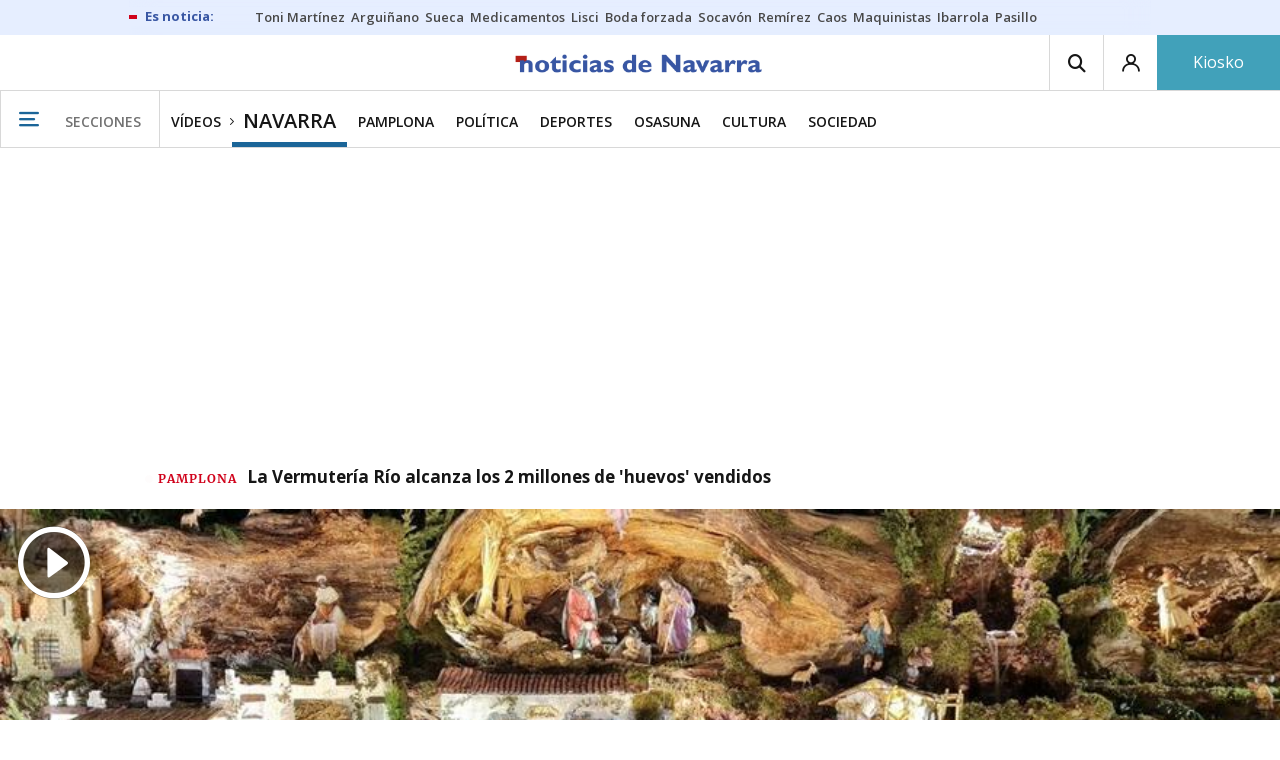

--- FILE ---
content_type: text/html; charset=UTF-8
request_url: https://www.noticiasdenavarra.com/videos/general/navarra/2022/12/09/belen-gigante-cascante-iii-6287355.html
body_size: 117362
content:
<!-- timezone: Europe/Madrid --><!-- x-device: desktop --><!-- mobileDetected: no --><!-- channel: master --><!doctype html>
<html lang="es" class="navarra">
<head>
    <meta content="IE=edge" http-equiv="X-UA-Compatible">
    <meta content="IE=EmulateIE9" http-equiv="X-UA-Compatible">
    <meta charset="utf-8">
    <meta name="viewport" content="width=device-width, initial-scale=1.0">
    <meta name="Generator" content="bCube ">
            
    <title
    >
    Belén gigante de Cascante (III)
            </title>
        <link
            rel="canonical"
            href="https://www.noticiasdenavarra.com/videos/general/navarra/2022/12/09/belen-gigante-cascante-iii-6287355.html"
    >
    
        <meta
            property="article:modified_time"
            content="2022-12-09T19:18:33+01:00"
    >
    
        <meta
            property="article:published_time"
            content="2022-12-09T19:18:33+01:00"
    >
    
        <meta
            property="article:section"
            content="Navarra"
    >
    
        <meta
            name="author"
            content="Fermín Pérez-Nievas"
    >
    
        <meta
            http-equiv="Content-Type"
            content="text/html; charset=UTF-8"
    >
    
        <meta
            name="description"
            content="Una docena de vecinos y vecinas recrean el nacimiento de Jesús en la basílica del Romero, con elementos naturales y unas 180 figuras, de las que 30 tienen movimiento"
    >
    
        <meta
            property="fb:app_id"
            content="5605744192803450"
    >
    
        <meta
            property="fb:pages"
            content="108377097420"
    >
    
        <meta
            name="generator"
            content="BBT bCube NX"
    >
    
        <meta
            name="keywords"
            content="belen, gigante, cascante, iii"
    >
    
        <meta
            property="og:description"
            content="Una docena de vecinos y vecinas recrean el nacimiento de Jesús en la basílica del Romero, con elementos naturales y unas 180 figuras, de las que 30 tienen movimiento"
    >
    
        <meta
            property="og:image"
            content="https://estaticosgn-cdn.deia.eus/clip/53c5fbfd-7ddf-4ec3-8f57-10e9d8637800_16-9-aspect-ratio_default_0.jpg"
    >
    
        <meta
            property="og:image:height"
            content="495"
    >
    
        <meta
            property="og:image:width"
            content="880"
    >
    
        <meta
            property="og:site_name"
            content="Diario de Noticias de Navarra"
    >
    
        <meta
            property="og:title"
            content="Belén gigante de Cascante (III)"
    >
    
        <meta
            property="og:type"
            content="article"
    >
    
        <meta
            property="og:url"
            content="https://www.noticiasdenavarra.com/videos/general/navarra/2022/12/09/belen-gigante-cascante-iii-6287355.html"
    >
    
        <meta
            name="publisher"
            content="Diario de Noticias de Navarra"
    >
    
        <meta
            name="robots"
            content="index,follow"
    >
    
        <meta
            name="twitter:card"
            content="summary_large_image"
    >
    
        <meta
            name="twitter:description"
            content="Una docena de vecinos y vecinas recrean el nacimiento de Jesús en la basílica del Romero, con elementos naturales y unas 180 figuras, de las que 30 tienen movimiento"
    >
    
        <meta
            name="twitter:image"
            content="https://estaticosgn-cdn.deia.eus/clip/53c5fbfd-7ddf-4ec3-8f57-10e9d8637800_16-9-aspect-ratio_default_0.jpg"
    >
    
        <meta
            name="twitter:title"
            content="Belén gigante de Cascante (III)"
    >
    
        <link
            rel="shortcut icon"
            href="https://www.noticiasdenavarra.com/favicon.ico"
            type="image/x-icon"
    >
    
        <link
            rel="shortcut icon"
            href="https://www.noticiasdenavarra.com/favicon.png"
    >
    
        <link
            rel="apple-touch-icon"
            href="https://www.noticiasdenavarra.com/apple-touch-icon.png"
    >
    
        <link
            rel="amphtml"
            href="https://www.noticiasdenavarra.com/videos/general/navarra/2022/12/09/belen-gigante-cascante-iii-6287355.amp.html"
    >
    
            
    <link rel="preload" as="font" type="font/woff" crossorigin="anonymous" href="https://estaticos-cdn.noticiasdenavarra.com/fonts/noticias-icons.woff" />


            <link href="https://fonts.googleapis.com/css2?family=Bree+Serif&family=Manuale:ital,wght@0,400;0,600;1,400;1,700&family=Montserrat:wght@400;700&family=Open+Sans:wght@300;400;600;700&family=Playfair+Display&family=Roboto+Condensed:wght@400;700&family=Roboto:wght@400;700&family=Source+Code+Pro&display=swap" rel="stylesheet" rel="preload">
                <link href="https://estaticos-cdn.noticiasdenavarra.com/css/base.css?id=2449e3f9c4e1397b5554" rel="stylesheet" />
        <link href="https://estaticos-cdn.noticiasdenavarra.com/cssFonts/typography.css?id=77c85b322e8ffc92611b" rel="stylesheet" />
        <link href="https://estaticos-cdn.noticiasdenavarra.com/css/app.css?id=589efe264ce6f8557919" rel="stylesheet" />
        <link href="https://estaticos-cdn.noticiasdenavarra.com/css/header.css?id=59875a4583c26bc9124f" rel="stylesheet" />
        <link href="https://estaticos-cdn.noticiasdenavarra.com/css/footer.css?id=44c3471cc1c5a1a5e8d8" rel="stylesheet" rel="preload" />
    
    <link rel="preconnect" href="https://estaticos-cdn.noticiasdenavarra.com" />
<link rel="preconnect" href="//www.googletagmanager.com" />
<link rel="preconnect" href="//sb.scorecardresearch.com" />
<link rel="preconnect" href="//www.google-analytics.com" />
<link rel="preconnect" href="//analytics.prensaiberica.es" />
<link rel="preconnect" href="//ping.chartbeat.net" />
<link rel="preconnect" href="//connect.facebook.net" />

    
        <link rel="alternate" title="Navarra" href="/rss/section/20145/" type="application/rss+xml" />

                <script type="application/ld+json">{"@context":"https:\/\/schema.org","@type":"VideoObject","name":"Belén gigante de Cascante (III)","contentUrl":"https:\/\/www.noticiasdenavarra.com\/videos\/general\/navarra\/2022\/12\/09\/belen-gigante-cascante-iii-6287355.html","thumbnailUrl":"https:\/\/estaticosgn-cdn.deia.eus\/clip\/53c5fbfd-7ddf-4ec3-8f57-10e9d8637800_16-9-aspect-ratio_default_0.jpg","url":"https:\/\/estaticosgn-cdn.deia.eus\/gn\/public\/videoquality\/2022\/1209\/18\/belen-gigante-de-cascante-iii-2.mp4","author":{"@type":"Person","name":"Fermín Pérez-Nievas","url":"https:\/\/www.noticiasdenavarra.com\/autores\/fermin-perez-nievas.html"},"uploadDate":"2022-12-09T19:18:33+01:00","datePublished":"2022-12-09T19:18:33+01:00","dateModified":"2022-12-09T19:18:33+01:00","publisher":{"@type":"Organization","name":"Diario de Noticias de Navarra","url":"https:\/\/www.noticiasdenavarra.com","sameAs":["https:\/\/www.twitter.com\/noticiasnavarra","https:\/\/www.facebook.com\/NoticiasNavarra","https:\/\/www.instagram.com\/noticiasnavarra_oficial","https:\/\/www.linkedin.com\/\/company\/noticias-de-navarra\/"],"logo":{"@type":"ImageObject","url":"https:\/\/www.noticiasdenavarra.com\/images\/logo-navarra.png","name":"Diario de Noticias de Navarra"}},"contentLocation":[],"description":"Una docena de vecinos y vecinas recrean el nacimiento de Jesús en la basílica del Romero, con elementos naturales y unas 180 figuras, de las que 30 tienen movimiento","mainEntityOfPage":"Diario de Noticias de Navarra"}</script>
    
    
    
            
    
    <script type="text/javascript">

        var url = window.location.href;
        var previous = (document.referrer.indexOf(window.location.hostname.split('.').slice(-2).join('.')) != -1) ? document.referrer.split('?')[0]: undefined;
        var name = (window.location.hostname.match(/^www/)) ? window.location.hostname.split('.').slice(1,2).join() : window.location.hostname.split('.').slice(0,1).join();
        var { hostname, pathname } = new URL(url);
        var domain = hostname.substring(hostname.lastIndexOf(".", hostname.lastIndexOf(".") - 1) + 1);
        var params = (window.location.search+window.location.hash) ? window.location.search+window.location.hash: undefined;
        if (params === "") {
            params = undefined;
        }

        window.dataLayer = window.dataLayer || [];

        var dataLayerEvents = {
                "event" : "pageview",
                "ads" : {
                    "enabled" : "1",
                    "positions" : undefined
                },
                "campaign" : {
                    "medium" : undefined,
                    "name" : undefined,
                    "source" : undefined
                },
                "content" : {
                    "access" : "abierto",
                    "branded" : "0",
                    "category" : "ed-local",
                    "date" : {
                        "modification" : "2022-12-09T19:18:33+01:00",
                        "publication" : "2022-12-09T19:18:33+01:00",
                        "publication_short" : "2022-12-09"
                    },
                    "front" : "0" ?? "0",
                "id" : "6287355",
                "language": "castellano",
                "local" : {
                    "city" : undefined,
                    "province" : undefined,
                    "region" : undefined
                },
                "local_is" : "0",
                "multimedia" : "video",
                "origin" : "bcube",
                "person" : {
                    "author" : "fermin perez nievas",
                    "editor" : "mgonzalez@noticiasdenavarra.com",
                    "signin" : undefined
                },
                "place" : undefined,
                "pretitle" : undefined,
                "read" : {
                    "time" : "6"
                },
                "related" : "0" ,
                "search" : undefined,
                "section" : {
                    "level_1" : "videos",
                    "level_2" : "navarra",
                    "level_3" : undefined,
                    "secondary": undefined
                },
                "social" : "0",
                "tag" : undefined,
                "tag_internal" : undefined,
                "type" : {
                    "cms" : "video"
                },
                "words" : "27"
            },
            "page" : {
            "canonical": "https://www.noticiasdenavarra.com/videos/general/navarra/2022/12/09/belen-gigante-cascante-iii-6287355.html" ?? url,
                "h1" : "Belen gigante de Cascante (III)",
                "referrer" : document.referrer,
                "response" : "200",
            "url" : {
                "complete" : url,
                    "domain" : domain,
                    "hostname" : hostname,
                    "parameters" : params,
                    "path" : pathname,
                    "previous" : previous
            },
            "view_id": Date.now().toString()
        },
        "product" : {
            "platform" : "web",
                "brand" : "noticias de navarra",
            "name": name
        },
        "video" : {
            "author" : "fermin perez nievas",
            "origin" : "propios",
            "title" : "belen gigante de cascante iii",
            "type" : "propio"
        }
        };

        
        window.dataLayer.push(dataLayerEvents)
    </script>

        <script lang="js">
var app = window.app || {};
app.utils = (function (module) {
    if (typeof Array.isArray === 'undefined') {
        Array.isArray = function(obj) {
            return Object.prototype.toString.call(obj) === '[object Array]';
        };
    }
    if (!Array.prototype.flat) {
        Object.defineProperty(Array.prototype, 'flat', {
            configurable: true,
            value: function flat () {
                var depth = isNaN(arguments[0]) ? 1 : Number(arguments[0]);

                return depth ? Array.prototype.reduce.call(this, function (acc, cur) {
                    if (Array.isArray(cur)) {
                        acc.push.apply(acc, flat.call(cur, depth - 1));
                    } else {
                        acc.push(cur);
                    }

                    return acc;
                }, []) : Array.prototype.slice.call(this);
            },
            writable: true
        });
    }

    function FlagManager(flagNames) {
        var self = this;
        self.flags = {};
        if (Array.isArray(flagNames)) {
            for (var i = 0; i < flagNames.length; i++) {
                self.flags[flagNames[i]] = 2 << i;
            }
        } else if (typeof flagNames === 'object') {
            var i = 0;
            for (var p in flagNames) {
                if (flagNames.hasOwnProperty(p)) {
                    self.flags[flagNames[p]] = 2 << i;
                    i++;
                }
            }
        }
        self.value = 0;
        self.subscribers = {};

        function getFlag(flag) {
            if (Array.isArray(flag)) {
                return flag.reduce(function (result, f) {
                    return result | getFlag(f);
                }, 0);
            }
            return self.flags[flag] || flag || 0;
        }

        self.get = function (flag) {
            flag = getFlag(flag);
            return (self.value & flag) === flag;
        };
        self.set = function (flag) {
            self.value |= (getFlag(flag));
            setTimeout(function () {
                Object.keys(self.subscribers)
                    .map(function (mask) {
                        if (self.get(parseInt(mask))) {
                            self.subscribers[mask].forEach(function (cb) {
                                cb();
                            });
                            delete self.subscribers[mask];
                        }
                    }.bind(self));
            }.bind(self), 0);
        };
        self.subscribe = function (mask, callBack) {
            mask = getFlag(mask);
            if (parseInt(mask) && typeof callBack === 'function') {
                if (self.get(mask)) return callBack();
                self.subscribers[mask] = (self.subscribers[mask] || []);
                self.subscribers[mask].push(callBack);
            }
        };
    }
    module.FlagManager = FlagManager;

    function BufferQueue(flushCallback, initialBuffer) {
        var self = this;
        self.flush = flushCallback;
        self.buffer = initialBuffer || [];
        self.isReady = false;

        self.doFlush = function () {
            if (self.buffer.length === 0) return;
            var elements = self.buffer.splice(0, self.buffer.length);
            self.flush(elements);
        };
        self.ready = function () {
            self.isReady = true;
            self.doFlush();
        };
        self.push = function (element) {
            self.buffer.push(element);
            if (self.isReady) self.doFlush();
        };
    }
    module.BufferQueue = BufferQueue;

    module.getCookie = function (name) {
        var value = '; ' + document.cookie;
        var parts = value.split('; ' + name + '=');
        if (parts.length === 2) {
            return parts.pop()
                .split(';')
                .shift();
        }
    };
    module.setCookie = function setCookie(name, value, options) {
        let updatedCookie = encodeURIComponent(name) + "=" + encodeURIComponent(value);

        options = options || {};
        for (var optionKey in options) {
            if (options.hasOwnProperty(optionKey)) {
                updatedCookie += '; ' + optionKey;
                let optionValue = options[optionKey];
                if (optionValue !== true) {
                    updatedCookie += '=' + optionValue;
                }
            }
        }
        document.cookie = updatedCookie;
    };

    module.URLSearchParams = window.URLSearchParams || function () {
        return {
            has: function () {
                return false;
            },
        };
    };

    module.getViewportHeight = function () {
        return Math.max(document.documentElement.clientHeight, window.innerHeight || 0);
    };

    module.getViewportWidth = function () {
        return Math.max(document.documentElement.clientWidth, window.innerWidth || 0);
    };

    module.getScreenWidth = function (def) {
        return screen ? screen.width : (def || 0);
    };

    return module;
})(app.utils || {});
</script>
            
<script type="text/javascript">
    window.cmp_config = {
        name: "Noticias de Navarra",
        privacyURL: "https://www.noticiasdenavarra.com/politica-privacidad/",
        langs: ['es'],
        lang: 'es',
        noticeTxt: {
            es: "Nosotros y nuestros socios utilizamos tecnolog&iacute;as, como las cookies, y procesamos datos personales, como las direcciones IP y los identificadores de cookies, para personalizar los anuncios y el contenido seg&uacute;n sus intereses, medir el rendimiento de los anuncios y el contenido y obtener informaci&oacute;n sobre las audiencias que vieron los anuncios y el contenido. Haga clic a continuaci&oacute;n para autorizar el uso de esta tecnolog&iacute;a y el procesamiento de sus datos personales para estos fines. Puede cambiar de opini&oacute;n y cambiar sus opciones de consentimiento en cualquier momento al regresar a este sitio."
        },
        okbtn: {
            es: "Acepto"
        },
        infobtn: {
            es: "M&aacute;s informaci&oacute;n"
        },
        position: 'popup',
    };
</script>
<script type="text/javascript" src="https://trafico.prensaiberica.es/cmp/min/partner.js"></script>
<link href="https://sdk.privacy-center.org/85b004e1-73f5-4874-bf8a-eebcd1de6b43/loader.js" rel="preload" as="script" fetchpriority="high" />
<script async type="text/javascript"
        src="https://securepubads.g.doubleclick.net/tag/js/gpt.js"></script>

            <link href="https://trafico.prensaiberica.es/adm/min/pb_wrapper/pbwrapper.js" rel="preload" as="script" />
        <link href="https://trafico.prensaiberica.es/adm/min/pb_wrapper/prebid.js" rel="preload" as="script" />
                <link href="https://c.amazon-adsystem.com/aax2/apstag.js" rel="preload" as="script" />
    
    <script lang="js">
        // Defaults...
        var app = window.app || {};
        var googletag = window.googletag || { cmd: [] };
        var cX = window.cX || { callQueue: [] };
        var gptadslots = [];
        var initialSlots = [];

        app.ads = (function (module) {

            if (window.location.hash === '#debug-ads') {
                module.logs = {
                    log: console.log.bind(console, '%c[PUBLICIDAD]', 'color:green'),
                    error: console.error.bind(console, '%c[PUBLICIDAD]', 'color:green'),
                    group: console.group.bind(console),
                    groupEnd: console.groupEnd.bind(console),
                }
            } else {
                var doNothing = function () {
                };
                module.logs = {
                    log: doNothing,
                    error: doNothing,
                    group: doNothing,
                    groupEnd: doNothing,
                };
            }

            var flags = {
                ADS_INITIALIZED: 'ADS_INITIALIZED',
                CMP_READY: 'CMP_READY',
                GOOGLETAG_LOADED: 'GOOGLETAG_LOADED',
                PHOTOGALLERY_MOBILE: 'PHOTOGALLERY_MOBILE',
                DOM_READY: 'DOM_READY',
            };
            var flagManager = new app.utils.FlagManager(flags);

            // Tipos de usuarios. Son potencias de 2 para poder hacer máscaras de bits.
            var userTypes = {
                NONE: 0,        // Tipo de usuario por defecto.
                ANONYMOUS: 1,   // Usuarios no registrados.
                REGISTERED: 2,  // Usuarios registrados pero no suscriptores.
                SUBSCRIBER: 4,  // Usuarios registrados y con alguna suscripción activa. Este tipo solo estará disponible en medias premium.
            };

            var slotTargetings = {
                leftSky: 'cpm_si',
                rightSky: 'cpm_sd',
                footer: 'cpm_fmega',
                header: 'cpm_m',
            };
            var footerAdId = false;
            var headerAdId = false;
            function initializePubadsEventListeners() {
                googletag.pubads().addEventListener('slotVisibilityChanged', function (event) {
                    if (event.isEmpty) return;
                    var targeting = event.slot.getTargeting('p')[0];
                    if (targeting === slotTargetings.footer && event.inViewPercentage > 50) {
                        var closeButton = document.querySelector('[data-megabanner-close]');
                        setTimeout(function () { closeButton && (closeButton.style.display = 'block'); }, 1500);
                    }
                });
                googletag.pubads().addEventListener('slotRenderEnded', function (event) {
                    if (event.isEmpty) return;

                    var targeting = event.slot.getTargeting('p')[0];
                    if (targeting === slotTargetings.footer) {
                        var closeButton = document.querySelector('[data-megabanner-close]');
                        var fmegaPiano = document.getElementById('fmegaPiano');
                        if (fmegaPiano) {
                            fmegaPiano.style.display = 'none';
                            if (closeButton) {
                                closeButton.addEventListener('click', function () {
                                    fmegaPiano.style.display = 'block';
                                });
                            }
                        }
                    } else if (targeting === slotTargetings.leftSky || targeting === slotTargetings.rightSky) {
                        document.getElementsByClassName('sky')[0].classList.add('ad-sky--afterhead');
                    }
                });

                if (module.device === 'mobile' && headerAdId && !document.body.classList.contains('sk--photogallery')) {
                    module.logs.log('Vamos a intentar poner el baner de cabecera en el footer si no hay publi ahí.')
                    if (footerAdId) {
                        googletag.pubads().addEventListener('slotRenderEnded', function (event) {
                            var targeting = event.slot.getTargeting('p')[0];
                            if (targeting === slotTargetings.footer && event.isEmpty) {
                                module.logs.log('El footer está vacío!!!')
                                setHeaderAdAsMegabanner(headerAdId);
                            }
                        });
                    } else {
                        module.logs.log('No se ha cargado footer!!!');
                        setHeaderAdAsMegabanner(headerAdId);
                    }
                }

                if (headerAdId && footerAdId) {
                    const headerAd = document.getElementById(headerAdId);
                    const footerAd = document.getElementById(footerAdId);

                    if (headerAd && footerAd && footerAd.parentElement) {
                        document.addEventListener('scroll', function () {
                            let rect = headerAd.getBoundingClientRect()
                            if (rect.bottom >= 0) {
                                footerAd.parentElement.style.display = 'none'
                            } else {
                                footerAd.parentElement.style.display = 'block'
                            }
                        });
                    }
                }
            }

            function setHeaderAdAsMegabanner(headerAdId) {
                var ad = document.getElementById(headerAdId);
                if (!ad) return;
                var adParent = ad.parentNode;
                var adGrandparent = adParent.parentNode;
                if (!adGrandparent.classList.contains('megabanner')) {                    adGrandparent.className = 'megabanner';
                    adGrandparent.removeAttribute('style')
                    adParent.className = 'megabanner__wrapper wrapper';
                    adParent.removeAttribute('style');
                    googletag.pubads().addEventListener('slotVisibilityChanged', function (event) {
                        var targeting = event.slot.getTargeting('p')[0];
                        if (targeting === slotTargetings.header && event.inViewPercentage > 50) {
                            var closeButtons = document.querySelectorAll('[data-commercial-up-close]');
                            closeButtons.forEach(function(closeButton){
                                setTimeout(function () { closeButton && (closeButton.style.display = 'block'); }, 1500);
                            })

                        }
                    });
                } else {
                    googletag.pubads().addEventListener('slotVisibilityChanged', function (event) {
                        var targeting = event.slot.getTargeting('p')[0];
                        if (targeting === slotTargetings.header && event.inViewPercentage > 50) {
                            var closeButtons = document.querySelectorAll('[data-megabanner-close]');
                            closeButtons.forEach(function(closeButton){
                                setTimeout(function () { closeButton && (closeButton.style.display = 'block'); }, 1500);
                            })

                        }
                    });
                }
            }

            function addCTMToVideos() {
                document.addEventListener('DOMContentLoaded', function () {
                    var videos = document.querySelectorAll('[data-ad-tag-url]');
                    videos.forEach(function (element) {
                        var adTagUrl = element.dataset.adTagUrl;
                        if (adTagUrl) {
                            element.dataset.adTagUrl = adTagUrl + '&npa=1';
                        }
                    });
                });
            }

            module.adMap = {"id":1000016,"name":"all - web - videogaler\u00eda","geos":[],"tags":[],"adUnit":"nav\/multimedia\/galeria-videos\/noticia","page":"6287355","networkCode":"138855687","headerBiddingType":"_multimedia","sensitiveContent":false,"compliant":"yes","slots":[{"id":1000005,"elementId":"728-7","name":"all - web - cpm_m","slot":"728","targeting":[{"key":"p","value":"cpm_m","uuid":"7e88fd1d-6b07-46a9-99f9-405df0d8c8bf"}],"sizes":[[1,1]],"type":"nacional","mapping":[{"key":[990,0],"value":[[1,1],[728,90],[980,90],[980,180],[728,250],[990,90],[980,200],[980,250],[990,200],[990,250],[970,90],[970,250],[990,45],[990,50],[980,45],[980,50],"fluid"]},{"key":[980,0],"value":[[1,1],[728,90],[980,90],[980,180],[728,250],[980,200],[980,250],[970,90],[970,250],[980,45],[980,50],[320,50],[320,53],[320,100],[300,50],[300,53],[300,100],"fluid"]},{"key":[970,0],"value":[[1,1],[728,90],[728,250],[970,90],[970,250],[320,50],[320,53],[320,100],[300,50],[300,53],[300,100],"fluid"]},{"key":[728,0],"value":[[1,1],[728,90],[728,250],[320,50],[320,53],[320,100],[300,50],[300,53],[300,100],"fluid"]},{"key":[0,0],"value":[[1,1],[320,50],[320,53],[320,100],[300,50],[300,53],[300,100],"fluid"]}],"mappingByWidth":{"990":[[1,1],[728,90],[980,90],[980,180],[728,250],[990,90],[980,200],[980,250],[990,200],[990,250],[970,90],[970,250],[990,45],[990,50],[980,45],[980,50],"fluid"],"980":[[1,1],[728,90],[980,90],[980,180],[728,250],[980,200],[980,250],[970,90],[970,250],[980,45],[980,50],[320,50],[320,53],[320,100],[300,50],[300,53],[300,100],"fluid"],"970":[[1,1],[728,90],[728,250],[970,90],[970,250],[320,50],[320,53],[320,100],[300,50],[300,53],[300,100],"fluid"],"728":[[1,1],[728,90],[728,250],[320,50],[320,53],[320,100],[300,50],[300,53],[300,100],"fluid"],"0":[[1,1],[320,50],[320,53],[320,100],[300,50],[300,53],[300,100],"fluid"]},"outOfPage":false,"scroll":null,"enabledForSubscribers":true,"enabledForRegistered":true,"enabledForAnonymous":true,"enabledForBitMask":7,"lazyLoaded":false},{"id":1000020,"elementId":"cpm_fmega-3","name":"all - web - cpm_fmega","slot":"cpm_fmega","targeting":[{"key":"p","value":"cpm_fmega","uuid":"f3bc9cb7-9d26-4646-9e80-1c31b1e82579"}],"sizes":[[1,1]],"type":"local","mapping":[{"key":[990,0],"value":[[1,1],[728,90],[980,90],[990,90],[970,90],[990,45],[990,50],[980,45],[980,50],[970,50],"fluid"]},{"key":[980,0],"value":[[1,1],[728,90],[980,90],[970,90],[980,45],[980,50],[970,50],"fluid"]},{"key":[970,0],"value":[[1,1],[728,90],[970,90],[970,50],"fluid"]},{"key":[728,0],"value":[[1,1],[728,90],[320,50],[320,53],[320,100],"fluid"]},{"key":[0,0],"value":[[1,1],[320,50],[320,53],[320,100],"fluid"]}],"mappingByWidth":{"990":[[1,1],[728,90],[980,90],[990,90],[970,90],[990,45],[990,50],[980,45],[980,50],[970,50],"fluid"],"980":[[1,1],[728,90],[980,90],[970,90],[980,45],[980,50],[970,50],"fluid"],"970":[[1,1],[728,90],[970,90],[970,50],"fluid"],"728":[[1,1],[728,90],[320,50],[320,53],[320,100],"fluid"],"0":[[1,1],[320,50],[320,53],[320,100],"fluid"]},"outOfPage":false,"scroll":1500,"enabledForSubscribers":false,"enabledForRegistered":true,"enabledForAnonymous":true,"enabledForBitMask":3,"lazyLoaded":false},{"id":1000002,"elementId":"300dcha-7","name":"all - web - cpm_r_dcha","slot":"300dcha","targeting":[{"key":"p","value":"cpm_r_dcha","uuid":"561aef3a-4f0a-4968-b5f9-2731b4bb68fc"}],"sizes":[[1,1]],"type":"nacional","mapping":[{"key":[768,0],"value":[[1,1],[300,250],[300,300],[300,600],"fluid"]},{"key":[0,0],"value":[[1,1],[300,600],[336,280],[320,480],[300,250],[300,300],[250,250],[300,100],"fluid"]}],"mappingByWidth":{"768":[[1,1],[300,250],[300,300],[300,600],"fluid"],"0":[[1,1],[300,600],[336,280],[320,480],[300,250],[300,300],[250,250],[300,100],"fluid"]},"outOfPage":false,"scroll":null,"enabledForSubscribers":true,"enabledForRegistered":true,"enabledForAnonymous":true,"enabledForBitMask":7,"lazyLoaded":false}],"disableAdsInImage":"no","disableNoAdserverAds":"no","disablePrebidLoad":false,"disableApstagLoad":false,"disableRefreshAd":false,"lazyLoadSensibilityDesktop":1,"lazyLoadSensibilityMobile":2};
            module.premiumEnabled = 0;
            module.isPremiumContent = 0;
            module.screenWidth = app.utils.getScreenWidth();
            module.device = (module.screenWidth <= 500) ? 'mobile' : 'desktop';
            module.lazyLoadSensibility = ((module.screenWidth <= 500)
                ? module.adMap.lazyLoadSensibilityMobile
                : module.adMap.lazyLoadSensibilityDesktop) || 0;
            module.lazyLoadSensibilityPx = module.lazyLoadSensibility
                ? (module.lazyLoadSensibility + 1) * app.utils.getViewportHeight()
                : 0;
            module.renderQueue = new app.utils.BufferQueue(module.adMap.disableRefreshAd
                ? function () {}
                : function (ads) {
                    ads = ads.flat();
                    googletag.cmd.push(function () {
                        googletag.pubads().refresh(ads);
                        ads.map(function (ad) {
                            module.logs.log('Pintando slot: ', ad.getSlotElementId());
                        });
                    });
                }.bind(this));
            module.onLoad = new app.utils.BufferQueue(
                function (callbacks) {
                    callbacks.map(function (callback) {
                        callback(module);
                    });
                }.bind(this),
                module.onLoad);

            var userInfo = { type: userTypes.ANONYMOUS, u: null };
            if (typeof app.utils.getCookie("__tac") != 'undefined' && app.utils.getCookie("__tac").length > 0) {
                if (!module.premiumEnabled) {
                    userInfo.type = userTypes.REGISTERED;
                    userInfo.u = 'r';
                } else {
                    userInfo.type = userTypes.SUBSCRIBER;
                    userInfo.u = 's';
                }
            } else if (typeof app.utils.getCookie("__utp") != 'undefined' && app.utils.getCookie("__utp").length > 0) {
                userInfo.type = userTypes.REGISTERED;
                userInfo.u = 'r';
            }

            userInfo.hasAccess = !module.isPremiumContent || userInfo.type > (module.premiumEnabled ? userTypes.REGISTERED : userTypes.ANONYMOUS);
            module.user = userInfo;

            module.removePosition = function (position) {
                module.logs.log('remove not initialized position', position.elementId);
                document.querySelectorAll('[data-ad-position-baldomero="' + position.elementId + '"]').forEach(function (element) {
                    module.logs.log('Se elimina el hueco de publicidad de la posición', position.elementId);
                    element.dataset.adPositionBaldomero += '--removed';
                    element.dataset.adPositionCount = (+element.dataset.adPositionCount || 1) - 1;
                    if(+element.dataset.adPositionCount === 0) element.classList.add('baldomero');
                });
            };

            module.isPositionActive = function isPositionActive(position) {
                return (position.enabledForBitMask & module.user.type) === module.user.type;
            };

            /**
             * Devuelve una función que calcula la altura a la que se encuentra una posición de publicidad en cada momento.
             * @param {string} elementId
             * @return {function(): {absoluteTop: number, renderAt: number }}
             */
            function buildPositionOffsetGetterFunction(elementId) {
                var element = document.getElementById(elementId);
                if (!element) {
                    return function () {
                        return {absoluteTop: 0, renderAt: 0};
                    };
                }

                return function () {
                    var box = element.getBoundingClientRect();
                    var absoluteTop = box.top + window.scrollY;
                    var renderAt = absoluteTop - module.lazyLoadSensibilityPx;
                    return {absoluteTop: absoluteTop, renderAt: renderAt};
                };
            }

            module.handleLazyLoadedPosition = function handleLazyLoadedPosition(slot) {
                var elementId = slot.getSlotElementId();
                var getPositionOffset = buildPositionOffsetGetterFunction(elementId);

                var offset = getPositionOffset().renderAt;
                if (offset <= 0
                    || document.body.scrollTop > offset
                    || document.documentElement.scrollTop > offset
                ) {
                    module.logs.log('La posición ' + elementId + ' debería cargarse perezosamente, pero su offset es menor que la sensibilidad configurada:', offset);
                    if (module.adMap.disablePrebidLoad) {
                        module.renderQueue.push(slot);
                    } else {
                        module.logs.log('Pintando slot: ', elementId);
                        pbjs.que.push(function () { pbjs.refreshAds([elementId]); });
                    }
                } else {
                    module.logs.log('La posición ' + elementId + ' será cargada perezosamente a ' + offset + 'px');
                    module.handleScrolledPosition(slot, getPositionOffset);
                }
            };

            function renderCpmFmega(renderPositionAt = 0) {
                const adCpmFmegaQuery = document.querySelectorAll('[id$="-div-gpt-ad_cpm_fmega"]:not(:empty)');
                if (!adCpmFmegaQuery.length) {
                    return;
                }

                const megabannerContainer = adCpmFmegaQuery[0].closest('.megabanner');
                const lastScrollTop = window.lastScrollTop || 0;
                const currentScrollTop = document.body.scrollTop || document.documentElement.scrollTop;
                if (currentScrollTop < renderPositionAt) {
                    megabannerContainer.classList.remove('megabanner--showing');
                    return;
                }

                megabannerContainer.classList.add('megabanner--showing');
                const bannerHeight = adCpmFmegaQuery[0].offsetHeight;
                // Scrolling down
                if (lastScrollTop < currentScrollTop) {
                    megabannerContainer.style.bottom = 0;
                } else { // Scrolling up
                    megabannerContainer.style.bottom = `${bannerHeight / 2 * -1}px`;
                }
                window.lastScrollTop = currentScrollTop;
            }

            /**
             * @param slot El slot de publicidad que debemos inicializar.
             * @param {function(): { absoluteTop: number, renderAt: number }} getPositionOffset Función que devuelve la altura a la que se debe pintar la publicidad.
             */
            module.handleScrolledPosition = function handleScrolledPosition(slot, getPositionOffset) {
                document.addEventListener('scroll', function listener() {
                    const positionBox = getPositionOffset();
                    const renderPositionAt = positionBox.renderAt;
                    var scrollY = document.body.scrollTop || document.documentElement.scrollTop;
                    if (scrollY > renderPositionAt) {
                        module.logs.group('Se ha llegado al scroll necesario para pintar ' + slot.getSlotElementId());
                        module.logs.log(' - El slot se encuentra a ' + positionBox.absoluteTop + 'px de altura.');
                        module.logs.log(' - La sensibilidad del lazy load es ' + module.lazyLoadSensibility + ' viewport(s),');
                        module.logs.log('   la altura del viewport es ' + app.utils.getViewportHeight() + 'px, ');
                        module.logs.log('   por lo que la posición se debería cargar ' + module.lazyLoadSensibilityPx + 'px antes de que entre en el viewport.');
                        module.logs.log(' - Es decir, la posición se debería cargar en el scroll ' + renderPositionAt);
                        module.logs.log(' - El scroll actual es ' + scrollY + 'px');
                        module.logs.groupEnd();
                        if (module.adMap.disablePrebidLoad) {
                            module.renderQueue.push(slot);
                        } else {
                            module.logs.log('Pintando slot: ', slot.getSlotElementId());
                            pbjs.que.push(function () {
                                pbjs.refreshAds([slot.getSlotElementId()]);
                            });
                        }
                        document.removeEventListener('scroll', listener, true);

                        const targeting = slot.getTargeting('p')[0];
                        if (targeting === slotTargetings.footer) {
                            document.querySelectorAll('[id$="-div-gpt-ad_cpm_fmega"]')[0].closest('.megabanner').classList.add('megabanner--showing');
                            document.addEventListener('scroll', function() {
                                renderCpmFmega(renderPositionAt);
                            });
                        }
                    }
                }, true);
            };

            module.handleHtmlPositions = function handleHtmlPositions() {
                document.querySelectorAll('[data-html-ad-enabled-for-bit-mask]')
                    .forEach(function (element) {
                        var bitMask = parseInt(element.dataset.htmlAdEnabledForBitMask) || 0;
                        if ((bitMask & module.user.type) === module.user.type) {
                            return;
                        }
                        var parts = element.id.split('_');
                        module.removePosition({ elementId: parts[parts.length - 1] });
                    });
            };

            var slotIdPrefix = (app.utils.getScreenWidth(800) < 768) ? 'movil-' : 'pc-';
            module.handlePosition = function (position) {
                if (!module.isPositionActive(position)) {
                    return module.removePosition(position);
                }

                module.logs.group('Inicializando ' + position.slot + ' para usuarios ' + position.enabledForBitMask);
                try {
                    var positionId = slotIdPrefix + 'div-gpt-ad_' + position.elementId;
                    var element = document.getElementById(positionId);
                    if (!element) {
                        module.logs.log('No hemos encontrado el div con id', positionId, position);
                        return module.removePosition(position);
                    }

                    positionId = positionId.replace(position.elementId, position.slot);
                    element.id = positionId;

                    var adUnitPath = '/' + module.adMap.networkCode + '/' + position.type + '-' + module.adMap.adUnit;
                    var slot = position.outOfPage
                        ? googletag.defineOutOfPageSlot(adUnitPath, positionId)
                        : googletag.defineSlot(adUnitPath, position.sizes, positionId);
                    module.logs.log('Slot creado con id', positionId, 'y adUnit', adUnitPath, position.outOfPage ? 'como OutOfPage' : '');
                    if (Array.isArray(position.mapping) && position.mapping.length) {
                        var mapping = googletag.sizeMapping();
                        position.mapping.forEach(function (map) {
                            mapping.addSize(map.key, map.value);
                        });
                        slot.defineSizeMapping(mapping.build());
                        module.logs.log('Añadido sizeMapping a slot', position.mapping);
                    }
                    if (Array.isArray(position.targeting) && position.targeting.length) {
                        position.targeting.forEach(function (targeting) {
                            slot.setTargeting(targeting.key, targeting.value);
                        });
                        module.logs.log('Añadido targeting a slot', position.targeting);
                        if (slot.getTargeting('p')[0] === slotTargetings.footer) footerAdId = positionId;
                        if (slot.getTargeting('p')[0] === slotTargetings.header) headerAdId = positionId;

                    }
                    slot.addService(googletag.companionAds()).addService(googletag.pubads());
                    gptadslots.push(slot);
                    googletag.display(slot);

                    if (position.scroll) {
                        module.logs.log('La posición se pintará al hacer scroll ', position.scroll);
                        module.handleScrolledPosition(slot, function () {
                            return {absoluteTop: 0, renderAt: 500};
                        });
                    } else if (position.lazyLoaded
                        && module.lazyLoadSensibilityPx
                    ) {
                        module.handleLazyLoadedPosition(slot);
                        module.logs.log('La posición se pintará perezosamente');
                    } else {
                        initialSlots.push(slot.getSlotElementId());
                        module.logs.log('La posición se pintará inmediatamente');
                    }

                    module.logs.log('Posición inicializada correctamente', position);
                } catch (e) {
                    module.logs.error('Error al inicializar una posición de publicidad. ' +
                        'Puede que se haya cargado dos veces el mismo slot en la página.',
                        position
                    );
                    module.logs.error(e);
                }
                module.logs.groupEnd();
            };

            function initializeGAM() {
                module.logs.log('Ejecutando inicialización de GAM.');

                /* setTargeting cxense */
                try {
                    if (localStorage.getItem('pisegs')) {
                        googletag.pubads()
                            .setTargeting('CxSegments', localStorage.getItem('pisegs'));
                    }
                    if (localStorage.getItem('_mo_r1')) {
                        googletag.pubads()
                            .setTargeting('r1', localStorage.getItem('_mo_r1'));
                    }
                    if (localStorage.getItem('_mo_r2')) {
                        googletag.pubads()
                            .setTargeting('r2', localStorage.getItem("_mo_r2"))
                    }
                    if (window._mo && window._mo.urlknow && window._mo.urlknow.bs) {
                        googletag.pubads().setTargeting("bs", window._mo.urlknow.bs);
                    }
                } catch (e) {}

                try {
                    var strDat = localStorage.getItem('_mo_ipdata');
                    if(strDat) {
                        var objDat = JSON.parse(strDat);
                        if(objDat.cit) googletag.pubads().setTargeting("cc", objDat.cit);
                        if(objDat.zip) googletag.pubads().setTargeting("cz", objDat.zip);
                    }
                } catch(e){}

                try {
                    strDat = localStorage.getItem('_mo_profile');
                    if(strDat) {
                        objDat = JSON.parse(strDat);
                        if(objDat.geo) {
                            if(objDat.geo.cit) googletag.pubads().setTargeting("bc", objDat.geo.cit);
                            if(objDat.geo.zip) googletag.pubads().setTargeting("bz", objDat.geo.zip);
                        }
                    }
                } catch(e){}

                var searchParams = new app.utils.URLSearchParams(window.location.search.slice(1));
                if (searchParams.has('tagepi')) module.adMap.tags.push(searchParams.get('tagepi'));
                if (module.adMap.tags.length) googletag.pubads().setTargeting('tagepi', module.adMap.tags);
                if (module.adMap.geos.length) googletag.pubads().setTargeting('hiperlocalepi', module.adMap.geos);
                if (module.adMap.page) googletag.pubads().setTargeting('page', module.adMap.page);
                if (module.user.u) googletag.pubads().setTargeting('u', module.user.u);
                if (!module.user.hasAccess) googletag.pubads().setTargeting('tipopagina', 'pintermedia');
                googletag.pubads().setTargeting('compliant', module.adMap.compliant);

                if (!module.adMap.disableRefreshAd) {
                    googletag.pubads().enableSingleRequest();
                    googletag.pubads().enableAsyncRendering();
                    googletag.pubads().setCentering(true);
                    googletag.enableServices();
                }

                if (document.body.classList.contains('sk--photogallery')
                    && window.screen.width < 768
                ) {
                    module.logs.log('Omitimos el pintado de la publicidad porque estamos en una galería en móvil');
                } else {
                    flagManager.set(flags.PHOTOGALLERY_MOBILE);
                }
            }

            function initializeSlots() {
                module.logs.log('Ejecutando inicialización de publicidad.');
                module.adMap.slots.map(module.handlePosition);
                module.handleHtmlPositions();
                flagManager.set(flags.ADS_INITIALIZED);

                initializePubadsEventListeners();
            }

            function loadInitialSlots() {
                if (module.adMap.disablePrebidLoad) {
                    var slots = [];
                    googletag.pubads().getSlots().forEach(function (s) {
                        if (initialSlots.indexOf(s.getSlotElementId()) >= 0) {
                            slots.push(s);
                        }
                    });
                    module.renderQueue.push(slots);
                } else {
                    module.logs.log('Pintando slot: ', initialSlots);
                    pbjs.que.push(function () {
                        pbjs.loadAds(initialSlots);
                        initialSlots = [];
                    });
                }
            }

            function startBiddingProcess() {
                if (module.user.type === userTypes.SUBSCRIBER) {
                    module.adMap.disablePrebidLoad = true;
                    module.logs.log('Se omite la carga de pb.js y apstag debido a que el usuario es suscriptor.');
                    flagManager.set([flags.PREBID_LOADED]);
                    return;
                }

                if (!module.adMap.disablePrebidLoad) {
                    window.pbjs = window.pbjs || { que: [] };
                    window.hb_epi = module.adMap.adUnit.split('/')[0]
                        + '_' + (module.device)
                        + module.adMap.headerBiddingType
                        + (location.pathname === '/' ? '_portada' : '');

                    module.logs.log('Iniciando el proceso de pujas con hb_epi: ', hb_epi);

                    // Load Pbjs script
                    var s = document.createElement('script');
                    s.type = 'text/javascript';
                    s.src = "https://trafico.prensaiberica.es/adm/min/pb_wrapper/pbwrapper.js";
                    s.async = true;
                    s.onload = function () {
                        flagManager.set(flags.PREBID_LOADED);
                        module.logs.log('prebid está listo para ser usado');
                    };
                    document.head.appendChild(s);
                } else {
                    flagManager.set(flags.PREBID_LOADED);
                    module.logs.log('Se omite la carga de pb.js porque así fue indicado en el AdMap.');
                }
            }
            googletag.cmd.push(function () {
                googletag.pubads().disableInitialLoad();
                googletag.pubads().setPrivacySettings({
                    nonPersonalizedAds: true
                });
                /* cmp - gdpr */
                window.didomiOnReady = window.didomiOnReady || [];
                window.didomiOnReady.push(function (Didomi) {
                    Didomi.getObservableOnUserConsentStatusForVendor('google')
                        .filter(function (status) {
                            return status !== undefined;
                        })
                        .first()
                        .subscribe(function (consentStatusForVendor) {
                            if (consentStatusForVendor === true) {
                                googletag.pubads().setPrivacySettings({
                                    nonPersonalizedAds: false
                                });
                            } else if (consentStatusForVendor === false) {
                                googletag.pubads().setPrivacySettings({
                                    nonPersonalizedAds: true
                                });
                                addCTMToVideos();
                            }
                            module.logs.log('CMP ready');
                            flagManager.set(flags.CMP_READY);
                        });
                });

                flagManager.set(flags.GOOGLETAG_LOADED);
                module.logs.log('googletag está listo para ser usado');
            });

            startBiddingProcess();
            flagManager.subscribe([flags.PREBID_READY, flags.CMP_READY, flags.PHOTOGALLERY_MOBILE], module.renderQueue.ready);
            flagManager.subscribe([flags.PREBID_READY, flags.CMP_READY, flags.ADS_INITIALIZED], module.onLoad.ready);
            flagManager.subscribe([flags.CMP_READY, flags.PREBID_LOADED, flags.GOOGLETAG_LOADED], initializeGAM);
            flagManager.subscribe([flags.CMP_READY, flags.PREBID_LOADED, flags.GOOGLETAG_LOADED, flags.DOM_READY], initializeSlots);
            flagManager.subscribe([flags.CMP_READY, flags.PREBID_LOADED, flags.GOOGLETAG_LOADED, flags.DOM_READY, flags.ADS_INITIALIZED, flags.PHOTOGALLERY_MOBILE], loadInitialSlots);

            if (document.readyState !== 'loading') {
                flagManager.set(flags.DOM_READY)
            } else {
                module.logs.log('Escuchando cuando el contenido de la página termina para iniciar y pintar publicidad.');
                document.addEventListener('DOMContentLoaded', function () {
                    flagManager.set(flags.DOM_READY)
                });
            }

            module.debugFlags = function () {
                Object.entries(flags)
                    .forEach(function (entry) {
                        var value = entry[1];
                        if (parseInt(value) && entry[0] !== '_flags') {
                            console.log(entry[0], flagManager.get(value) ? 'true' : 'false');
                        }
                    });
            };
            module.flags = flags;
            module.flagManager = flagManager;
            return module;
        })(app.ads || {});
    </script>

        
                <!-- ID5 -->
<script>window.ID5EspConfig={partnerId:1326};</script>

<link href="https://www.noticiasdenavarra.com/statics/css/bcube_navarra_v3.css" rel="stylesheet">
<!-- citiservi segments -->
<script>
var googletag = googletag || {};
googletag.cmd = googletag.cmd || [];
googletag.cmd.push(function () {
    try{
        var cseg = decodeURIComponent('; ' + document.cookie).split('; ' + 'btrseg' + '=').pop().split(';').shift().split(",");
        if (cseg instanceof Array) {
            googletag.pubads().setTargeting('cservi_segments', cseg);
        }
        console.log("[PUBLICIDAD] incluidos los segmentos de citiservi");
    }catch(e){}
});
</script>
<script>(function(w,d,s,l,i){w[l]=w[l]||[];w[l].push({'gtm.start':
new Date().getTime(),event:'gtm.js'});var f=d.getElementsByTagName(s)[0],
j=d.createElement(s),dl=l!='dataLayer'?'&l='+l:'';j.async=true;j.src=
'https://www.googletagmanager.com/gtm.js?id='+i+dl;f.parentNode.insertBefore(j,f);
})(window,document,'script','dataLayer','GTM-K3F8ZWT');</script>

<!-- marfeel -->
<script type="text/javascript">
!function(){"use strict";function e(e){var t=!(arguments.length>1&&void 0!==arguments[1])||arguments[1],c=document.createElement("script");c.src=e,t?c.type="module":(c.async=!0,c.type="text/javascript",c.setAttribute("nomodule",""));var n=document.getElementsByTagName("script")[0];n.parentNode.insertBefore(c,n)}!function(t,c){!function(t,c,n){var a,o,r;n.accountId=c,null!==(a=t.marfeel)&&void 0!==a||(t.marfeel={}),null!==(o=(r=t.marfeel).cmd)&&void 0!==o||(r.cmd=[]),t.marfeel.config=n;var i="https://sdk.mrf.io/statics";e("".concat(i,"/marfeel-sdk.js?id=").concat(c),!0),e("".concat(i,"/marfeel-sdk.es5.js?id=").concat(c),!1)}(t,c,arguments.length>2&&void 0!==arguments[2]?arguments[2]:{})}(window,5111,{} /* Config */)}();
</script>


<style>
/* evitar solapamiento contenido con footer sticky */
body.body--sticky{padding-bottom: 140px;}
</style>
    
    
</head>
<body class="noticias-section-videos nx-piano">
    <!-- start tms v1.11 (noscript) -->
<noscript><iframe src="https://www.googletagmanager.com/ns.html?id=GTM-K3F8ZWT"
height="0" width="0" style="display:none;visibility:hidden"></iframe></noscript>
<!-- end tms v1.11 (noscript) -->




    
    





<!--
Logo def:
{
    "href": "\/",
    "src": "\/images\/logo-navarra.png",
    "alt": "Diario de Noticias de Navarra",
    "class": ""
}
-->

<header id="schema-organization" itemprop="publisher" itemscope itemtype="http://schema.org/Organization" class="header header--inner">

    <meta content="https://estaticos-cdn.noticiasdenavarra.com/images/logo-navarra.png?id=e87dabac5effc92ab40d" itemprop="image">

        
    <div class="tag-bar-wrapper">
        <nav class="tag-bar" data-text="Es noticia:" itemscope itemtype="https://schema.org/SiteNavigationElement">
                            
<a itemprop="url"
    href="https://www.noticiasdenavarra.com/sucesos/2026/01/25/toni-martinez-fallecido-incendio-furgoneta-tudela-10614184.html"    target="_blank"        class="header--inner"        title="Toni Martínez"
>
                        <span
                itemprop="name"            >
                Toni Martínez
            </span>
            </a>
                            
<a itemprop="url"
    href="https://www.noticiasdenavarra.com/pelota/2026/01/24/arguinano-socio-bainet-anuncia-nadie-10612856.html"    target="_blank"        class="header--inner"        title="Arguiñano"
>
                        <span
                itemprop="name"            >
                Arguiñano
            </span>
            </a>
                            
<a itemprop="url"
    href="https://www.noticiasdenavarra.com/sucesos/2026/01/25/hombre-entrega-confiesa-haber-matado-10613414.html"    target="_blank"        class="header--inner"        title="Sueca"
>
                        <span
                itemprop="name"            >
                Sueca
            </span>
            </a>
                            
<a itemprop="url"
    href="https://www.noticiasdenavarra.com/salud/2026/01/25/si-estas-tomando-medicamentos-cuidado-comidas-segun-cardiologo-aurelio-rojas-10614677.html"    target="_blank"        class="header--inner"        title="Medicamentos"
>
                        <span
                itemprop="name"            >
                Medicamentos
            </span>
            </a>
                            
<a itemprop="url"
    href="https://www.noticiasdenavarra.com/osasuna/2026/01/25/aviones-bandas-lisci-10604892.html"    target="_blank"        class="header--inner"        title="Lisci"
>
                        <span
                itemprop="name"            >
                Lisci
            </span>
            </a>
                            
<a itemprop="url"
    href="https://www.noticiasdenavarra.com/sucesos/2026/01/25/audiencia-navarra-reabre-causa-venta-10614685.html"    target="_blank"        class="header--inner"        title="Boda forzada"
>
                        <span
                itemprop="name"            >
                Boda forzada
            </span>
            </a>
                            
<a itemprop="url"
    href="https://www.noticiasdenavarra.com/sucesos/2026/01/25/socavon-merece-indemnizacion-pagan-ciclista-10612205.html"    target="_blank"        class="header--inner"        title="Socavón"
>
                        <span
                itemprop="name"            >
                Socavón
            </span>
            </a>
                            
<a itemprop="url"
    href="https://www.noticiasdenavarra.com/politica/2026/01/25/he-pasado-moderado-gobierno-ahora-10612332.html"    target="_blank"        class="header--inner"        title="Remírez"
>
                        <span
                itemprop="name"            >
                Remírez
            </span>
            </a>
                            
<a itemprop="url"
    href="https://www.noticiasdenavarra.com/opinion/2026/01/25/osasuna-reina-caos-10612428.html"    target="_blank"        class="header--inner"        title="Caos"
>
                        <span
                itemprop="name"            >
                Caos
            </span>
            </a>
                            
<a itemprop="url"
    href="https://www.noticiasdenavarra.com/sociedad/2026/01/25/maquinistas-alta-velocidad-formacion-continua-10612819.html"    target="_blank"        class="header--inner"        title="Maquinistas"
>
                        <span
                itemprop="name"            >
                Maquinistas
            </span>
            </a>
                            
<a itemprop="url"
    href="https://www.noticiasdenavarra.com/politica/2026/01/24/ibarrola-encomienda-uco-regreso-upn-10612115.html"    target="_blank"        class="header--inner"        title="Ibarrola"
>
                        <span
                itemprop="name"            >
                Ibarrola
            </span>
            </a>
                            
<a itemprop="url"
    href="https://www.noticiasdenavarra.com/motor/2026/01/25/dgt-obliga-crear-pasillo-emergencia-asi-debes-actuar-10612781.html"    target="_blank"        class="header--inner"        title="Pasillo"
>
                        <span
                itemprop="name"            >
                Pasillo
            </span>
            </a>
                    </nav>
    </div>

    <article class="header--top">

        <button class="main-menu__trigger" title="Secciones">
            <i class="i-menu-trigger"></i>
        </button>

        

<article class="mega-menu-responsive" style="font-size:0;">
    <header itemscope itemtype="http://schema.org/Organization">

        <meta content="Diario de Noticias de Navarra" itemprop="name">
        <meta content="https://www.noticiasdenavarra.com" itemprop="url">
        <meta content="https://estaticos-cdn.noticiasdenavarra.com/images/logo-navarra.png?id=e87dabac5effc92ab40d" itemprop="logo">

        <div class="mega-menu-responsive__close">
            <i class="i-close_gallery"></i>
        </div>
        <div class="mega-menu-responsive__options">
            <button class="btn-header-search" type="button" data-menu-open="search">
                <i class="i-search"></i>
            </button>
        </div>
    </header>

    

    <nav class="mega-menu-accordion" itemscope
        itemtype="http://schema.org/SiteNavigationElement">

        

               <h3 class="mega-menu-accordion__item">
             <a href="https://www.noticiasdenavarra.com/navarra/"
                class="mega-menu-accordion__item-link">
                 Navarra
             </a>
                                               <i class="i-arrow-down"></i>
                      </h3>

         <div class="mega-menu-accordion__content">
                              <ul>
                                              <li itemprop="name">
                             
<a itemprop="url"
    href="https://www.noticiasdenavarra.com/pamplona/"            class="header--inner"        title="Pamplona"
>
                        Pamplona
            </a>
                         </li>
                                              <li itemprop="name">
                             
<a itemprop="url"
    href="https://www.noticiasdenavarra.com/barrios-pamplona/"            class="header--inner"        title="Barrios"
>
                        Barrios
            </a>
                         </li>
                                              <li itemprop="name">
                             
<a itemprop="url"
    href="https://www.noticiasdenavarra.com/comarca-de-pamplona/"            class="header--inner"        title="Comarca Pamplona"
>
                        Comarca Pamplona
            </a>
                         </li>
                                              <li itemprop="name">
                             
<a itemprop="url"
    href="https://www.noticiasdenavarra.com/tudela-y-ribera/"            class="header--inner"        title="Tudela y Ribera"
>
                        Tudela y Ribera
            </a>
                         </li>
                                              <li itemprop="name">
                             
<a itemprop="url"
    href="https://www.noticiasdenavarra.com/estella-y-merindad/"            class="header--inner"        title="Estella y Merindad"
>
                        Estella y Merindad
            </a>
                         </li>
                                              <li itemprop="name">
                             
<a itemprop="url"
    href="https://www.noticiasdenavarra.com/baztan-bidasoa/"            class="header--inner"        title="Baztan-Bidasoa"
>
                        Baztan-Bidasoa
            </a>
                         </li>
                                              <li itemprop="name">
                             
<a itemprop="url"
    href="https://www.noticiasdenavarra.com/sakana-leitzaldea/"            class="header--inner"        title="Sakana-Leitzaldea"
>
                        Sakana-Leitzaldea
            </a>
                         </li>
                                              <li itemprop="name">
                             
<a itemprop="url"
    href="https://www.noticiasdenavarra.com/sanguesa-pirineos/"            class="header--inner"        title="Sangüesa-Pirineo"
>
                        Sangüesa-Pirineo
            </a>
                         </li>
                                              <li itemprop="name">
                             
<a itemprop="url"
    href="https://www.noticiasdenavarra.com/zona-media/"            class="header--inner"        title="Tafalla y Zona Media"
>
                        Tafalla y Zona Media
            </a>
                         </li>
                                              <li itemprop="name">
                             
<a itemprop="url"
    href="https://www.noticiasdenavarra.com/navarra/san-fermin/"            class="header--inner"        title="SAN FERMÍN"
>
                        SAN FERMÍN
            </a>
                         </li>
                                              <li itemprop="name">
                             
<a itemprop="url"
    href="https://www.noticiasdenavarra.com/navarra/fiestas/"            class="header--inner"        title="Fiestas"
>
                        Fiestas
            </a>
                         </li>
                                      </ul>
                      </div>
              <h3 class="mega-menu-accordion__item">
             <a href="https://www.noticiasdenavarra.com/actualidad/sociedad/"
                class="mega-menu-accordion__item-link">
                 Sociedad
             </a>
                      </h3>

         <div class="mega-menu-accordion__content">
                      </div>
              <h3 class="mega-menu-accordion__item">
             <a href="https://www.noticiasdenavarra.com/actualidad/"
                class="mega-menu-accordion__item-link">
                 Actualidad
             </a>
                                               <i class="i-arrow-down"></i>
                      </h3>

         <div class="mega-menu-accordion__content">
                              <ul>
                                              <li itemprop="name">
                             
<a itemprop="url"
    href="https://www.noticiasdenavarra.com/actualidad/politica/"            class="header--inner"        title="Política"
>
                        Política
            </a>
                         </li>
                                              <li itemprop="name">
                             
<a itemprop="url"
    href="https://www.noticiasdenavarra.com/actualidad/sociedad/"            class="header--inner"        title="Sociedad"
>
                        Sociedad
            </a>
                         </li>
                                              <li itemprop="name">
                             
<a itemprop="url"
    href="https://www.noticiasdenavarra.com/actualidad/sucesos/"            class="header--inner"        title="Sucesos"
>
                        Sucesos
            </a>
                         </li>
                                              <li itemprop="name">
                             
<a itemprop="url"
    href="https://www.noticiasdenavarra.com/actualidad/union-europea/"            class="header--inner"        title="Unión Europea"
>
                        Unión Europea
            </a>
                         </li>
                                              <li itemprop="name">
                             
<a itemprop="url"
    href="https://www.noticiasdenavarra.com/actualidad/mundo/"            class="header--inner"        title="Mundo"
>
                        Mundo
            </a>
                         </li>
                                              <li itemprop="name">
                             
<a itemprop="url"
    href="https://www.noticiasdenavarra.com/servicios/obituarios/"            class="header--inner"        title="Obituarios"
>
                        Obituarios
            </a>
                         </li>
                                              <li itemprop="name">
                             
<a itemprop="url"
    href="https://www.noticiasdenavarra.com/actualidad/euskera/"            class="header--inner"        title="Euskera"
>
                        Euskera
            </a>
                         </li>
                                      </ul>
                      </div>
              <h3 class="mega-menu-accordion__item">
             <a href="https://www.noticiasdenavarra.com/deportes/"
                class="mega-menu-accordion__item-link">
                 Deportes
             </a>
                                               <i class="i-arrow-down"></i>
                      </h3>

         <div class="mega-menu-accordion__content">
                              <ul>
                                              <li itemprop="name">
                             
<a itemprop="url"
    href="https://www.noticiasdenavarra.com/deportes/futbol/"            class="header--inner"        title="Fútbol"
>
                        Fútbol
            </a>
                         </li>
                                              <li itemprop="name">
                             
<a itemprop="url"
    href="https://www.noticiasdenavarra.com/deportes/pelota/"            class="header--inner"        title="Pelota"
>
                        Pelota
            </a>
                         </li>
                                              <li itemprop="name">
                             
<a itemprop="url"
    href="https://www.noticiasdenavarra.com/deportes/ciclismo/"            class="header--inner"        title="Ciclismo"
>
                        Ciclismo
            </a>
                         </li>
                                              <li itemprop="name">
                             
<a itemprop="url"
    href="https://www.noticiasdenavarra.com/deportes/balonmano/"            class="header--inner"        title="Balonmano"
>
                        Balonmano
            </a>
                         </li>
                                              <li itemprop="name">
                             
<a itemprop="url"
    href="https://www.noticiasdenavarra.com/deportes/futbol-sala/"            class="header--inner"        title="Fútbol sala"
>
                        Fútbol sala
            </a>
                         </li>
                                              <li itemprop="name">
                             
<a itemprop="url"
    href="https://www.noticiasdenavarra.com/deportes/baloncesto/"            class="header--inner"        title="Baloncesto"
>
                        Baloncesto
            </a>
                         </li>
                                              <li itemprop="name">
                             
<a itemprop="url"
    href="https://www.noticiasdenavarra.com/deportes/atletismo/"            class="header--inner"        title="Atletismo"
>
                        Atletismo
            </a>
                         </li>
                                              <li itemprop="name">
                             
<a itemprop="url"
    href="https://www.noticiasdenavarra.com/deportes/mas-deportes/"            class="header--inner"        title="Más deportes"
>
                        Más deportes
            </a>
                         </li>
                                      </ul>
                      </div>
              <h3 class="mega-menu-accordion__item">
             <a href="https://www.noticiasdenavarra.com/osasuna/"
                class="mega-menu-accordion__item-link">
                 Osasuna
             </a>
                                               <i class="i-arrow-down"></i>
                      </h3>

         <div class="mega-menu-accordion__content">
                              <ul>
                                              <li itemprop="name">
                             
<a itemprop="url"
    href="https://www.noticiasdenavarra.com/osasuna/tajonar/"            class="header--inner"        title="Tajonar"
>
                        Tajonar
            </a>
                         </li>
                                              <li itemprop="name">
                             
<a itemprop="url"
    href="https://www.noticiasdenavarra.com/osasuna/osasuna-femenino/"            class="header--inner"        title="Osasuna Femenino"
>
                        Osasuna Femenino
            </a>
                         </li>
                                      </ul>
                      </div>
              <h3 class="mega-menu-accordion__item">
             <a href="https://www.noticiasdenavarra.com/economia/"
                class="mega-menu-accordion__item-link">
                 Economía
             </a>
                                               <i class="i-arrow-down"></i>
                      </h3>

         <div class="mega-menu-accordion__content">
                              <ul>
                                              <li itemprop="name">
                             
<a itemprop="url"
    href="https://www.noticiasdenavarra.com/economia/nueva-economia/"            class="header--inner"        title="Nueva Economía"
>
                        Nueva Economía
            </a>
                         </li>
                                              <li itemprop="name">
                             
<a itemprop="url"
    href="https://www.noticiasdenavarra.com/economia/navarra-siglo-xxi-2/"            class="header--inner"        title="Navarra Siglo XXI"
>
                        Navarra Siglo XXI
            </a>
                         </li>
                                              <li itemprop="name">
                             
<a itemprop="url"
    href="https://www.noticiasdenavarra.com/economia/innovaccion/"            class="header--inner"        title="Innovacción"
>
                        Innovacción
            </a>
                         </li>
                                              <li itemprop="name">
                             
<a itemprop="url"
    href="https://www.noticiasdenavarra.com/economia/foro-hiria/"            class="header--inner"        title="Foro Hiria"
>
                        Foro Hiria
            </a>
                         </li>
                                              <li itemprop="name">
                             
<a itemprop="url"
    href="https://www.noticiasdenavarra.com/economia/ejes-de-nuestra-economia/"            class="header--inner"        title="Ejes de nuestra economía"
>
                        Ejes de nuestra economía
            </a>
                         </li>
                                              <li itemprop="name">
                             
<a itemprop="url"
    href="https://www.noticiasdenavarra.com/economia/economia-domestica/"            class="header--inner"        title="Economía doméstica"
>
                        Economía doméstica
            </a>
                         </li>
                                      </ul>
                      </div>
              <h3 class="mega-menu-accordion__item">
             <a href="https://www.noticiasdenavarra.com/cultura/"
                class="mega-menu-accordion__item-link">
                 Cultura
             </a>
                                               <i class="i-arrow-down"></i>
                      </h3>

         <div class="mega-menu-accordion__content">
                              <ul>
                                              <li itemprop="name">
                             
<a itemprop="url"
    href="https://www.noticiasdenavarra.com/cultura/comunicacion/"            class="header--inner"        title="Comunicación"
>
                        Comunicación
            </a>
                         </li>
                                              <li itemprop="name">
                             
<a itemprop="url"
    href="https://www.noticiasdenavarra.com/cultura/ortzadar/"            class="header--inner"        title="Ortzadar"
>
                        Ortzadar
            </a>
                         </li>
                                              <li itemprop="name">
                             
<a itemprop="url"
    href="https://www.noticiasdenavarra.com/cultura/agenda/"            class="header--inner"        title="Agenda"
>
                        Agenda
            </a>
                         </li>
                                              <li itemprop="name">
                             
<a itemprop="url"
    href="https://www.noticiasdenavarra.com/cultura/musica/"            class="header--inner"        title="Música"
>
                        Música
            </a>
                         </li>
                                      </ul>
                      </div>
              <h3 class="mega-menu-accordion__item">
             <a href="https://www.noticiasdenavarra.com/opinion/"
                class="mega-menu-accordion__item-link">
                 Opinión
             </a>
                                               <i class="i-arrow-down"></i>
                      </h3>

         <div class="mega-menu-accordion__content">
                              <ul>
                                              <li itemprop="name">
                             
<a itemprop="url"
    href="https://www.noticiasdenavarra.com/opinion/editorial/"            class="header--inner"        title="Editorial"
>
                        Editorial
            </a>
                         </li>
                                              <li itemprop="name">
                             
<a itemprop="url"
    href="https://www.noticiasdenavarra.com/opinion/mesa-de-redaccion/"            class="header--inner"        title="Mesa de Redacción"
>
                        Mesa de Redacción
            </a>
                         </li>
                                              <li itemprop="name">
                             
<a itemprop="url"
    href="https://www.noticiasdenavarra.com/opinion/tribunas/"            class="header--inner"        title="Tribunas"
>
                        Tribunas
            </a>
                         </li>
                                              <li itemprop="name">
                             
<a itemprop="url"
    href="https://www.noticiasdenavarra.com/opinion/columnistas/"            class="header--inner"        title="Columnistas"
>
                        Columnistas
            </a>
                         </li>
                                              <li itemprop="name">
                             
<a itemprop="url"
    href="https://www.noticiasdenavarra.com/opinion/cartas-al-director/"            class="header--inner"        title="Cartas al director"
>
                        Cartas al director
            </a>
                         </li>
                                              <li itemprop="name">
                             
<a itemprop="url"
    href="https://www.noticiasdenavarra.com/opinion/la-vuelta-de-javier-vizcaino/"            class="header--inner"        title="La vuelta de Javier Vizcaíno"
>
                        La vuelta de Javier Vizcaíno
            </a>
                         </li>
                                      </ul>
                      </div>
              <h3 class="mega-menu-accordion__item">
             <a href="https://www.noticiasdenavarra.com/vivir/"
                class="mega-menu-accordion__item-link">
                 Vivir
             </a>
                                               <i class="i-arrow-down"></i>
                      </h3>

         <div class="mega-menu-accordion__content">
                              <ul>
                                              <li itemprop="name">
                             
<a itemprop="url"
    href="https://www.noticiasdenavarra.com/viajes/"            class="header--inner"        title="Viajes"
>
                        Viajes
            </a>
                         </li>
                                              <li itemprop="name">
                             
<a itemprop="url"
    href="https://www.noticiasdenavarra.com/vivir/rutas-y-naturaleza/"            class="header--inner"        title="Rutas y naturaleza"
>
                        Rutas y naturaleza
            </a>
                         </li>
                                              <li itemprop="name">
                             
<a itemprop="url"
    href="https://www.noticiasdenavarra.com/vivir/gastronomia/"            class="header--inner"        title="Gastronomía"
>
                        Gastronomía
            </a>
                         </li>
                                              <li itemprop="name">
                             
<a itemprop="url"
    href="https://www.noticiasdenavarra.com/vivir/ciencia-y-tecnologia/"            class="header--inner"        title="Ciencia y Tecnología"
>
                        Ciencia y Tecnología
            </a>
                         </li>
                                              <li itemprop="name">
                             
<a itemprop="url"
    href="https://www.noticiasdenavarra.com/vivir/salud/"            class="header--inner"        title="Salud"
>
                        Salud
            </a>
                         </li>
                                              <li itemprop="name">
                             
<a itemprop="url"
    href="https://www.noticiasdenavarra.com/vivir/television/"            class="header--inner"        title="Cine y Televisión"
>
                        Cine y Televisión
            </a>
                         </li>
                                              <li itemprop="name">
                             
<a itemprop="url"
    href="https://www.noticiasdenavarra.com/vivir/mascotas/"            class="header--inner"        title="Mascotas"
>
                        Mascotas
            </a>
                         </li>
                                              <li itemprop="name">
                             
<a itemprop="url"
    href="https://www.noticiasdenavarra.com/vivir/ecologia-clima/"            class="header--inner"        title="Ecología y clima"
>
                        Ecología y clima
            </a>
                         </li>
                                              <li itemprop="name">
                             
<a itemprop="url"
    href="https://www.noticiasdenavarra.com/tags/eventosmasterchefnavarra/"            class="header--inner"        title="Eventos Masterchef"
>
                        Eventos Masterchef
            </a>
                         </li>
                                      </ul>
                      </div>
              <h3 class="mega-menu-accordion__item">
             <a href="https://www.noticiasdenavarra.com/tendencias/"
                class="mega-menu-accordion__item-link">
                 Tendencias
             </a>
                                               <i class="i-arrow-down"></i>
                      </h3>

         <div class="mega-menu-accordion__content">
                              <ul>
                                              <li itemprop="name">
                             
<a itemprop="url"
    href="https://www.noticiasdenavarra.com/tendencias/buzz-on/"            class="header--inner"        title="Buzz On"
>
                        Buzz On
            </a>
                         </li>
                                              <li itemprop="name">
                             
<a itemprop="url"
    href="https://www.noticiasdenavarra.com/tendencias/gente/"            class="header--inner"        title="Gente"
>
                        Gente
            </a>
                         </li>
                                              <li itemprop="name">
                             
<a itemprop="url"
    href="https://www.noticiasdenavarra.com/tendencias/belleza-y-cuidados/"            class="header--inner"        title="Moda y Belleza"
>
                        Moda y Belleza
            </a>
                         </li>
                                              <li itemprop="name">
                             
<a itemprop="url"
    href="https://www.noticiasdenavarra.com/tendencias/hogar-decoracion/"            class="header--inner"        title="Hogar y Vivienda"
>
                        Hogar y Vivienda
            </a>
                         </li>
                                              <li itemprop="name">
                             
<a itemprop="url"
    href="https://www.noticiasdenavarra.com/tendencias/motor/"            class="header--inner"        title="Motor"
>
                        Motor
            </a>
                         </li>
                                      </ul>
                      </div>
              <h3 class="mega-menu-accordion__item">
             <a href="https://www.noticiasdenavarra.com/actualidad/sociedad/bermatu/"
                class="mega-menu-accordion__item-link">
                 BERM@TU
             </a>
                      </h3>

         <div class="mega-menu-accordion__content">
                      </div>
      
        
        <h3 class=""></h3>
        <div class="mega-menu-sidebar" itemscope="itemscope"
             itemtype="http://schema.org/SiteNavigationElement">
             <nav class="mega-menu-sidebar__list" data-navigation-id="358">
                 <ul>
                                              <li itemprop="name">
                                                              <span class="menu-default"><span>Multimedia</span></span>
                                                                                           <ul class="mega-menu-sidebar__sublist">
                                                                              <li itemprop="name">
                                                                                              <a class="menu-default" href="https://www.noticiasdenavarra.com/videos/"   itemprop="url"><span>Videos</span></a>
                                                                                      </li>
                                                                              <li itemprop="name">
                                                                                              <a class="menu-default" href="https://www.noticiasdenavarra.com/fotos/"   itemprop="url"><span>Fotos</span></a>
                                                                                      </li>
                                                                      </ul>
                                                      </li>
                                              <li itemprop="name">
                                                              <span class="menu-default"><span>Servicios</span></span>
                                                                                           <ul class="mega-menu-sidebar__sublist">
                                                                              <li itemprop="name">
                                                                                              <a class="menu-default" href="https://www.noticiasdenavarra.com/servicios/el-tiempo/"   itemprop="url"><span>Tiempo</span></a>
                                                                                      </li>
                                                                              <li itemprop="name">
                                                                                              <a class="menu-default" href="https://www.noticiasdenavarra.com/servicios/esquelas/"   itemprop="url"><span>Esquelas</span></a>
                                                                                      </li>
                                                                              <li itemprop="name">
                                                                                              <a class="menu-default" href="https://www.noticiasdenavarra.com/corporativos/branded/clasificadosdnn/"   itemprop="url"><span>Clasificados</span></a>
                                                                                      </li>
                                                                              <li itemprop="name">
                                                                                              <a class="menu-default" href="https://www.noticiasdenavarra.com/servicios/pasatiempos/"   itemprop="url"><span>Pasatiempos</span></a>
                                                                                      </li>
                                                                              <li itemprop="name">
                                                                                              <a class="menu-default" href="https://www.noticiasdenavarra.com/servicios/sorteos/"   itemprop="url"><span>Sorteos</span></a>
                                                                                      </li>
                                                                              <li itemprop="name">
                                                                                              <a class="menu-default" href="https://www.noticiasdenavarra.com/servicios/guia-inmobiliaria/"   itemprop="url"><span>Guía inmobiliaria</span></a>
                                                                                      </li>
                                                                              <li itemprop="name">
                                                                                              <a class="menu-default" href="https://www.noticiasdenavarra.com/opinion/humor/"   itemprop="url"><span>Humor</span></a>
                                                                                      </li>
                                                                              <li itemprop="name">
                                                                                              <a class="menu-default" href="/suscribete/"   itemprop="url"><span>Club del suscriptor</span></a>
                                                                                      </li>
                                                                              <li itemprop="name">
                                                                                              <a class="menu-default" href="https://tienda.noticiasdenavarra.com/"   itemprop="url"><span>Promociones</span></a>
                                                                                      </li>
                                                                              <li itemprop="name">
                                                                                              <a class="menu-default" href="/hemeroteca/"   itemprop="url"><span>Hemeroteca</span></a>
                                                                                      </li>
                                                                              <li itemprop="name">
                                                                                              <a class="menu-default" href="https://www.noticiasdenavarra.com/suplementos/"   itemprop="url"><span>Suplementos</span></a>
                                                                                      </li>
                                                                              <li itemprop="name">
                                                                                              <a class="menu-default" href="/buzon-del-lector/"   itemprop="url"><span>Buzón del lector</span></a>
                                                                                      </li>
                                                                      </ul>
                                                      </li>
                                              <li itemprop="name">
                                                              <span class="menu-default"><span>Participación</span></span>
                                                                                           <ul class="mega-menu-sidebar__sublist">
                                                                              <li itemprop="name">
                                                                                              <a class="menu-default" href="https://www.noticiasdenavarra.com/servicios/encuentros-dnn/"   itemprop="url"><span>Encuentros</span></a>
                                                                                      </li>
                                                                              <li itemprop="name">
                                                                                              <a class="menu-default" href="https://www.noticiasdenavarra.com/servicios/consultorios-dnn/"   itemprop="url"><span>Consultorios</span></a>
                                                                                      </li>
                                                                      </ul>
                                                      </li>
                                      </ul>
             </nav>
                                                <h3 class="rrss rrss--mega-menu-sidebar mega-menu-accordion__item">
            <span>Síguenos en redes sociales:</span>
        </h3>
        <div class="rrss rrss--mega-menu-sidebar mega-menu-accordion__content">
            <ul class="rrss__list">
                                    <li class="rrss__item">
                        <a href="https://www.facebook.com/NoticiasNavarra/"
                           title="Síguenos en Facebook">
                            <i class="i-facebook"></i>
                        </a>
                    </li>
                                                    <li class="rrss__item rrss__item--twitter">
                        <a href="https://twitter.com/noticiasnavarra"
                           title="Síguenos en Twitter">
                            <i class="i-twitter"></i>
                        </a>
                    </li>
                                                    <li class="rrss__item">
                        <a href="https://www.instagram.com/noticiasnavarra_oficial"
                           title="Síguenos en Instagram">
                            <i class="i-instagram"></i>
                        </a>
                    </li>
                                                    <li class="rrss__item">
                        <a href="https://www.linkedin.com//company/noticias-de-navarra/"
                           title="Síguenos en LinkedIn">
                            <i class="i-linkedin"></i>
                        </a>
                    </li>
                            </ul>
        </div>
                </div>

                <div class="mega-menu-accordion__content" data-hide-for-not-logged-users></div>

    </nav>

</article>

        
        <nav class="section-menu" itemscope itemtype="http://schema.org/SiteNavigationElement"></nav>

        <button class="btn-header-search" type="button" data-menu-open="search">
            <i class="i-search"></i>
        </button>

        

<div class="menu--user">
    <button type="button" class="menu--user__close" aria-label="cerrar" data-menu-close>
        <i class="i-close_gallery"></i>
    </button>
</div>

<a href="https://miperfil.noticiasdenavarra.com/diarioDeNoticias/auth/login"
   data-login-url="https://miperfil.noticiasdenavarra.com/diarioDeNoticias/auth/login"
   data-profile-url="https://miperfil.noticiasdenavarra.com/diarioDeNoticias/home/mi-cuenta"
   class="btn-header-user" data-menu-open="user">
    <i class="i-user"></i>
</a>

<script type="text/html" id="menu--user__logged">
<ul>
    <li><a href="https://miperfil.noticiasdenavarra.com/diarioDeNoticias/home/promociones" class="">Promociones</a></li>
    <li><a href="https://miperfil.noticiasdenavarra.com/diarioDeNoticias/home/boletines" class="">Boletines</a></li>
    <li><a href="https://miperfil.noticiasdenavarra.com/diarioDeNoticias/home/mi-cuenta" class="">Ver perfil</a></li>
    <li><a href="https://miperfil.noticiasdenavarra.com/diarioDeNoticias/user/logout" class="close">Cerrar sesión</a></li>
</ul>
</script>

<script type="text/html" id="menu--user__subscriber">
<ul>
    <li><a href="https://miperfil.noticiasdenavarra.com/diarioDeNoticias/home/promociones" class="">Promociones</a></li>
    <li><a href="https://miperfil.noticiasdenavarra.com/diarioDeNoticias/home/boletines" class="">Boletines</a></li>
    <li><a href="https://miperfil.noticiasdenavarra.com/diarioDeNoticias/home/mi-cuenta" class="">Ver perfil</a></li>
    <li><a href="https://miperfil.noticiasdenavarra.com/diarioDeNoticias/user/logout" class="close">Cerrar sesión</a></li>
</ul>
</script>

        
<a class="btn-header-premium" href="https://www.presst.net/" data-hide-for-subscribers="true">
    <span>Kiosko</span>
    <span class="btn-header-premium__price"></span>
</a>


                    

<article class="mega-menu" style="font-size:0;">

    <div class="mega-menu__medium">
        <button class="mega-menu__close">
            <i class="i-close_gallery"></i>
        </button>

        
<div class="mega-menu__sections">
            <nav class="mega-menu-item" itemscope="itemscope" 
            itemtype="http://schema.org/SiteNavigationElement">
            <ul class="mega-menu-item__list">
                <li class="mega-menu-item__title" itemprop="name">
                    <a href="https://www.noticiasdenavarra.com/navarra/" itemprop="url">
                        Navarra
                        <i class="i-arrow-right"></i>
                    </a>
                </li>
                                                            <li itemprop="name">
                            <a href="https://www.noticiasdenavarra.com/pamplona/" itemprop="url">
                                <span>Pamplona</span>
                            </a>
                        </li>
                                            <li itemprop="name">
                            <a href="https://www.noticiasdenavarra.com/barrios-pamplona/" itemprop="url">
                                <span>Barrios</span>
                            </a>
                        </li>
                                            <li itemprop="name">
                            <a href="https://www.noticiasdenavarra.com/comarca-de-pamplona/" itemprop="url">
                                <span>Comarca Pamplona</span>
                            </a>
                        </li>
                                            <li itemprop="name">
                            <a href="https://www.noticiasdenavarra.com/tudela-y-ribera/" itemprop="url">
                                <span>Tudela y Ribera</span>
                            </a>
                        </li>
                                            <li itemprop="name">
                            <a href="https://www.noticiasdenavarra.com/estella-y-merindad/" itemprop="url">
                                <span>Estella y Merindad</span>
                            </a>
                        </li>
                                            <li itemprop="name">
                            <a href="https://www.noticiasdenavarra.com/baztan-bidasoa/" itemprop="url">
                                <span>Baztan-Bidasoa</span>
                            </a>
                        </li>
                                            <li itemprop="name">
                            <a href="https://www.noticiasdenavarra.com/sakana-leitzaldea/" itemprop="url">
                                <span>Sakana-Leitzaldea</span>
                            </a>
                        </li>
                                            <li itemprop="name">
                            <a href="https://www.noticiasdenavarra.com/sanguesa-pirineos/" itemprop="url">
                                <span>Sangüesa-Pirineo</span>
                            </a>
                        </li>
                                            <li itemprop="name">
                            <a href="https://www.noticiasdenavarra.com/zona-media/" itemprop="url">
                                <span>Tafalla y Zona Media</span>
                            </a>
                        </li>
                                            <li itemprop="name">
                            <a href="https://www.noticiasdenavarra.com/navarra/san-fermin/" itemprop="url">
                                <span>SAN FERMÍN</span>
                            </a>
                        </li>
                                            <li itemprop="name">
                            <a href="https://www.noticiasdenavarra.com/navarra/fiestas/" itemprop="url">
                                <span>Fiestas</span>
                            </a>
                        </li>
                                                </ul>
        </nav>
            <nav class="mega-menu-item" itemscope="itemscope" 
            itemtype="http://schema.org/SiteNavigationElement">
            <ul class="mega-menu-item__list">
                <li class="mega-menu-item__title" itemprop="name">
                    <a href="https://www.noticiasdenavarra.com/actualidad/sociedad/" itemprop="url">
                        Sociedad
                        <i class="i-arrow-right"></i>
                    </a>
                </li>
                            </ul>
        </nav>
            <nav class="mega-menu-item" itemscope="itemscope" 
            itemtype="http://schema.org/SiteNavigationElement">
            <ul class="mega-menu-item__list">
                <li class="mega-menu-item__title" itemprop="name">
                    <a href="https://www.noticiasdenavarra.com/actualidad/" itemprop="url">
                        Actualidad
                        <i class="i-arrow-right"></i>
                    </a>
                </li>
                                                            <li itemprop="name">
                            <a href="https://www.noticiasdenavarra.com/actualidad/politica/" itemprop="url">
                                <span>Política</span>
                            </a>
                        </li>
                                            <li itemprop="name">
                            <a href="https://www.noticiasdenavarra.com/actualidad/sociedad/" itemprop="url">
                                <span>Sociedad</span>
                            </a>
                        </li>
                                            <li itemprop="name">
                            <a href="https://www.noticiasdenavarra.com/actualidad/sucesos/" itemprop="url">
                                <span>Sucesos</span>
                            </a>
                        </li>
                                            <li itemprop="name">
                            <a href="https://www.noticiasdenavarra.com/actualidad/union-europea/" itemprop="url">
                                <span>Unión Europea</span>
                            </a>
                        </li>
                                            <li itemprop="name">
                            <a href="https://www.noticiasdenavarra.com/actualidad/mundo/" itemprop="url">
                                <span>Mundo</span>
                            </a>
                        </li>
                                            <li itemprop="name">
                            <a href="https://www.noticiasdenavarra.com/servicios/obituarios/" itemprop="url">
                                <span>Obituarios</span>
                            </a>
                        </li>
                                            <li itemprop="name">
                            <a href="https://www.noticiasdenavarra.com/actualidad/euskera/" itemprop="url">
                                <span>Euskera</span>
                            </a>
                        </li>
                                                </ul>
        </nav>
            <nav class="mega-menu-item" itemscope="itemscope" 
            itemtype="http://schema.org/SiteNavigationElement">
            <ul class="mega-menu-item__list">
                <li class="mega-menu-item__title" itemprop="name">
                    <a href="https://www.noticiasdenavarra.com/deportes/" itemprop="url">
                        Deportes
                        <i class="i-arrow-right"></i>
                    </a>
                </li>
                                                            <li itemprop="name">
                            <a href="https://www.noticiasdenavarra.com/deportes/futbol/" itemprop="url">
                                <span>Fútbol</span>
                            </a>
                        </li>
                                            <li itemprop="name">
                            <a href="https://www.noticiasdenavarra.com/deportes/pelota/" itemprop="url">
                                <span>Pelota</span>
                            </a>
                        </li>
                                            <li itemprop="name">
                            <a href="https://www.noticiasdenavarra.com/deportes/ciclismo/" itemprop="url">
                                <span>Ciclismo</span>
                            </a>
                        </li>
                                            <li itemprop="name">
                            <a href="https://www.noticiasdenavarra.com/deportes/balonmano/" itemprop="url">
                                <span>Balonmano</span>
                            </a>
                        </li>
                                            <li itemprop="name">
                            <a href="https://www.noticiasdenavarra.com/deportes/futbol-sala/" itemprop="url">
                                <span>Fútbol sala</span>
                            </a>
                        </li>
                                            <li itemprop="name">
                            <a href="https://www.noticiasdenavarra.com/deportes/baloncesto/" itemprop="url">
                                <span>Baloncesto</span>
                            </a>
                        </li>
                                            <li itemprop="name">
                            <a href="https://www.noticiasdenavarra.com/deportes/atletismo/" itemprop="url">
                                <span>Atletismo</span>
                            </a>
                        </li>
                                            <li itemprop="name">
                            <a href="https://www.noticiasdenavarra.com/deportes/mas-deportes/" itemprop="url">
                                <span>Más deportes</span>
                            </a>
                        </li>
                                                </ul>
        </nav>
            <nav class="mega-menu-item" itemscope="itemscope" 
            itemtype="http://schema.org/SiteNavigationElement">
            <ul class="mega-menu-item__list">
                <li class="mega-menu-item__title" itemprop="name">
                    <a href="https://www.noticiasdenavarra.com/osasuna/" itemprop="url">
                        Osasuna
                        <i class="i-arrow-right"></i>
                    </a>
                </li>
                                                            <li itemprop="name">
                            <a href="https://www.noticiasdenavarra.com/osasuna/tajonar/" itemprop="url">
                                <span>Tajonar</span>
                            </a>
                        </li>
                                            <li itemprop="name">
                            <a href="https://www.noticiasdenavarra.com/osasuna/osasuna-femenino/" itemprop="url">
                                <span>Osasuna Femenino</span>
                            </a>
                        </li>
                                                </ul>
        </nav>
            <nav class="mega-menu-item" itemscope="itemscope" 
            itemtype="http://schema.org/SiteNavigationElement">
            <ul class="mega-menu-item__list">
                <li class="mega-menu-item__title" itemprop="name">
                    <a href="https://www.noticiasdenavarra.com/economia/" itemprop="url">
                        Economía
                        <i class="i-arrow-right"></i>
                    </a>
                </li>
                                                            <li itemprop="name">
                            <a href="https://www.noticiasdenavarra.com/economia/nueva-economia/" itemprop="url">
                                <span>Nueva Economía</span>
                            </a>
                        </li>
                                            <li itemprop="name">
                            <a href="https://www.noticiasdenavarra.com/economia/navarra-siglo-xxi-2/" itemprop="url">
                                <span>Navarra Siglo XXI</span>
                            </a>
                        </li>
                                            <li itemprop="name">
                            <a href="https://www.noticiasdenavarra.com/economia/innovaccion/" itemprop="url">
                                <span>Innovacción</span>
                            </a>
                        </li>
                                            <li itemprop="name">
                            <a href="https://www.noticiasdenavarra.com/economia/foro-hiria/" itemprop="url">
                                <span>Foro Hiria</span>
                            </a>
                        </li>
                                            <li itemprop="name">
                            <a href="https://www.noticiasdenavarra.com/economia/ejes-de-nuestra-economia/" itemprop="url">
                                <span>Ejes de nuestra economía</span>
                            </a>
                        </li>
                                            <li itemprop="name">
                            <a href="https://www.noticiasdenavarra.com/economia/economia-domestica/" itemprop="url">
                                <span>Economía doméstica</span>
                            </a>
                        </li>
                                                </ul>
        </nav>
            <nav class="mega-menu-item" itemscope="itemscope" 
            itemtype="http://schema.org/SiteNavigationElement">
            <ul class="mega-menu-item__list">
                <li class="mega-menu-item__title" itemprop="name">
                    <a href="https://www.noticiasdenavarra.com/cultura/" itemprop="url">
                        Cultura
                        <i class="i-arrow-right"></i>
                    </a>
                </li>
                                                            <li itemprop="name">
                            <a href="https://www.noticiasdenavarra.com/cultura/comunicacion/" itemprop="url">
                                <span>Comunicación</span>
                            </a>
                        </li>
                                            <li itemprop="name">
                            <a href="https://www.noticiasdenavarra.com/cultura/ortzadar/" itemprop="url">
                                <span>Ortzadar</span>
                            </a>
                        </li>
                                            <li itemprop="name">
                            <a href="https://www.noticiasdenavarra.com/cultura/agenda/" itemprop="url">
                                <span>Agenda</span>
                            </a>
                        </li>
                                            <li itemprop="name">
                            <a href="https://www.noticiasdenavarra.com/cultura/musica/" itemprop="url">
                                <span>Música</span>
                            </a>
                        </li>
                                                </ul>
        </nav>
            <nav class="mega-menu-item" itemscope="itemscope" 
            itemtype="http://schema.org/SiteNavigationElement">
            <ul class="mega-menu-item__list">
                <li class="mega-menu-item__title" itemprop="name">
                    <a href="https://www.noticiasdenavarra.com/opinion/" itemprop="url">
                        Opinión
                        <i class="i-arrow-right"></i>
                    </a>
                </li>
                                                            <li itemprop="name">
                            <a href="https://www.noticiasdenavarra.com/opinion/editorial/" itemprop="url">
                                <span>Editorial</span>
                            </a>
                        </li>
                                            <li itemprop="name">
                            <a href="https://www.noticiasdenavarra.com/opinion/mesa-de-redaccion/" itemprop="url">
                                <span>Mesa de Redacción</span>
                            </a>
                        </li>
                                            <li itemprop="name">
                            <a href="https://www.noticiasdenavarra.com/opinion/tribunas/" itemprop="url">
                                <span>Tribunas</span>
                            </a>
                        </li>
                                            <li itemprop="name">
                            <a href="https://www.noticiasdenavarra.com/opinion/columnistas/" itemprop="url">
                                <span>Columnistas</span>
                            </a>
                        </li>
                                            <li itemprop="name">
                            <a href="https://www.noticiasdenavarra.com/opinion/cartas-al-director/" itemprop="url">
                                <span>Cartas al director</span>
                            </a>
                        </li>
                                            <li itemprop="name">
                            <a href="https://www.noticiasdenavarra.com/opinion/la-vuelta-de-javier-vizcaino/" itemprop="url">
                                <span>La vuelta de Javier Vizcaíno</span>
                            </a>
                        </li>
                                                </ul>
        </nav>
            <nav class="mega-menu-item" itemscope="itemscope" 
            itemtype="http://schema.org/SiteNavigationElement">
            <ul class="mega-menu-item__list">
                <li class="mega-menu-item__title" itemprop="name">
                    <a href="https://www.noticiasdenavarra.com/vivir/" itemprop="url">
                        Vivir
                        <i class="i-arrow-right"></i>
                    </a>
                </li>
                                                            <li itemprop="name">
                            <a href="https://www.noticiasdenavarra.com/viajes/" itemprop="url">
                                <span>Viajes</span>
                            </a>
                        </li>
                                            <li itemprop="name">
                            <a href="https://www.noticiasdenavarra.com/vivir/rutas-y-naturaleza/" itemprop="url">
                                <span>Rutas y naturaleza</span>
                            </a>
                        </li>
                                            <li itemprop="name">
                            <a href="https://www.noticiasdenavarra.com/vivir/gastronomia/" itemprop="url">
                                <span>Gastronomía</span>
                            </a>
                        </li>
                                            <li itemprop="name">
                            <a href="https://www.noticiasdenavarra.com/vivir/ciencia-y-tecnologia/" itemprop="url">
                                <span>Ciencia y Tecnología</span>
                            </a>
                        </li>
                                            <li itemprop="name">
                            <a href="https://www.noticiasdenavarra.com/vivir/salud/" itemprop="url">
                                <span>Salud</span>
                            </a>
                        </li>
                                            <li itemprop="name">
                            <a href="https://www.noticiasdenavarra.com/vivir/television/" itemprop="url">
                                <span>Cine y Televisión</span>
                            </a>
                        </li>
                                            <li itemprop="name">
                            <a href="https://www.noticiasdenavarra.com/vivir/mascotas/" itemprop="url">
                                <span>Mascotas</span>
                            </a>
                        </li>
                                            <li itemprop="name">
                            <a href="https://www.noticiasdenavarra.com/vivir/ecologia-clima/" itemprop="url">
                                <span>Ecología y clima</span>
                            </a>
                        </li>
                                            <li itemprop="name">
                            <a href="https://www.noticiasdenavarra.com/tags/eventosmasterchefnavarra/" itemprop="url">
                                <span>Eventos Masterchef</span>
                            </a>
                        </li>
                                                </ul>
        </nav>
            <nav class="mega-menu-item" itemscope="itemscope" 
            itemtype="http://schema.org/SiteNavigationElement">
            <ul class="mega-menu-item__list">
                <li class="mega-menu-item__title" itemprop="name">
                    <a href="https://www.noticiasdenavarra.com/tendencias/" itemprop="url">
                        Tendencias
                        <i class="i-arrow-right"></i>
                    </a>
                </li>
                                                            <li itemprop="name">
                            <a href="https://www.noticiasdenavarra.com/tendencias/buzz-on/" itemprop="url">
                                <span>Buzz On</span>
                            </a>
                        </li>
                                            <li itemprop="name">
                            <a href="https://www.noticiasdenavarra.com/tendencias/gente/" itemprop="url">
                                <span>Gente</span>
                            </a>
                        </li>
                                            <li itemprop="name">
                            <a href="https://www.noticiasdenavarra.com/tendencias/belleza-y-cuidados/" itemprop="url">
                                <span>Moda y Belleza</span>
                            </a>
                        </li>
                                            <li itemprop="name">
                            <a href="https://www.noticiasdenavarra.com/tendencias/hogar-decoracion/" itemprop="url">
                                <span>Hogar y Vivienda</span>
                            </a>
                        </li>
                                            <li itemprop="name">
                            <a href="https://www.noticiasdenavarra.com/tendencias/motor/" itemprop="url">
                                <span>Motor</span>
                            </a>
                        </li>
                                                </ul>
        </nav>
            <nav class="mega-menu-item" itemscope="itemscope" 
            itemtype="http://schema.org/SiteNavigationElement">
            <ul class="mega-menu-item__list">
                <li class="mega-menu-item__title" itemprop="name">
                    <a href="https://www.noticiasdenavarra.com/actualidad/sociedad/bermatu/" itemprop="url">
                        BERM@TU
                        <i class="i-arrow-right"></i>
                    </a>
                </li>
                            </ul>
        </nav>
    </div>

        



<div class="mega-menu-sidebar" itemscope="itemscope"
     itemtype="http://schema.org/SiteNavigationElement">
    <nav class="mega-menu-sidebar__list" data-navigation-id="358">
        <ul>
                            <li itemprop="name">
                                            <span class="menu-default"><span>Multimedia</span></span>
                                                                <ul class="mega-menu-sidebar__sublist">
                                                            <li itemprop="name">
                                                                            <a class="menu-default" href="https://www.noticiasdenavarra.com/videos/"   itemprop="url"><span>Videos</span></a>
                                                                    </li>
                                                            <li itemprop="name">
                                                                            <a class="menu-default" href="https://www.noticiasdenavarra.com/fotos/"   itemprop="url"><span>Fotos</span></a>
                                                                    </li>
                                                    </ul>
                                    </li>
                            <li itemprop="name">
                                            <span class="menu-default"><span>Servicios</span></span>
                                                                <ul class="mega-menu-sidebar__sublist">
                                                            <li itemprop="name">
                                                                            <a class="menu-default" href="https://www.noticiasdenavarra.com/servicios/el-tiempo/"   itemprop="url"><span>Tiempo</span></a>
                                                                    </li>
                                                            <li itemprop="name">
                                                                            <a class="menu-default" href="https://www.noticiasdenavarra.com/servicios/esquelas/"   itemprop="url"><span>Esquelas</span></a>
                                                                    </li>
                                                            <li itemprop="name">
                                                                            <a class="menu-default" href="https://www.noticiasdenavarra.com/corporativos/branded/clasificadosdnn/"   itemprop="url"><span>Clasificados</span></a>
                                                                    </li>
                                                            <li itemprop="name">
                                                                            <a class="menu-default" href="https://www.noticiasdenavarra.com/servicios/pasatiempos/"   itemprop="url"><span>Pasatiempos</span></a>
                                                                    </li>
                                                            <li itemprop="name">
                                                                            <a class="menu-default" href="https://www.noticiasdenavarra.com/servicios/sorteos/"   itemprop="url"><span>Sorteos</span></a>
                                                                    </li>
                                                            <li itemprop="name">
                                                                            <a class="menu-default" href="https://www.noticiasdenavarra.com/servicios/guia-inmobiliaria/"   itemprop="url"><span>Guía inmobiliaria</span></a>
                                                                    </li>
                                                            <li itemprop="name">
                                                                            <a class="menu-default" href="https://www.noticiasdenavarra.com/opinion/humor/"   itemprop="url"><span>Humor</span></a>
                                                                    </li>
                                                            <li itemprop="name">
                                                                            <a class="menu-default" href="/suscribete/"   itemprop="url"><span>Club del suscriptor</span></a>
                                                                    </li>
                                                            <li itemprop="name">
                                                                            <a class="menu-default" href="https://tienda.noticiasdenavarra.com/"   itemprop="url"><span>Promociones</span></a>
                                                                    </li>
                                                            <li itemprop="name">
                                                                            <a class="menu-default" href="/hemeroteca/"   itemprop="url"><span>Hemeroteca</span></a>
                                                                    </li>
                                                            <li itemprop="name">
                                                                            <a class="menu-default" href="https://www.noticiasdenavarra.com/suplementos/"   itemprop="url"><span>Suplementos</span></a>
                                                                    </li>
                                                            <li itemprop="name">
                                                                            <a class="menu-default" href="/buzon-del-lector/"   itemprop="url"><span>Buzón del lector</span></a>
                                                                    </li>
                                                    </ul>
                                    </li>
                            <li itemprop="name">
                                            <span class="menu-default"><span>Participación</span></span>
                                                                <ul class="mega-menu-sidebar__sublist">
                                                            <li itemprop="name">
                                                                            <a class="menu-default" href="https://www.noticiasdenavarra.com/servicios/encuentros-dnn/"   itemprop="url"><span>Encuentros</span></a>
                                                                    </li>
                                                            <li itemprop="name">
                                                                            <a class="menu-default" href="https://www.noticiasdenavarra.com/servicios/consultorios-dnn/"   itemprop="url"><span>Consultorios</span></a>
                                                                    </li>
                                                    </ul>
                                    </li>
                    </ul>
    </nav>
    <div class="rrss rrss--mega-menu-sidebar">
        <p>Síguenos en redes sociales:</p>
        <ul class="rrss__list">
                            <li class="rrss__item">
                    <a href="https://www.facebook.com/NoticiasNavarra/"
                       title="Síguenos en Facebook">
                        <i class="i-facebook"></i>
                    </a>
                </li>
                                        <li class="rrss__item rrss__item--twitter">
                    <a href="https://twitter.com/noticiasnavarra"
                       title="Síguenos en Twitter">
                        <i class="i-twitter"></i>
                    </a>
                </li>
                                        <li class="rrss__item">
                    <a href="https://www.instagram.com/noticiasnavarra_oficial"
                       title="Síguenos en Instagram">
                        <i class="i-instagram"></i>
                    </a>
                </li>
                                        <li class="rrss__item">
                    <a href="https://www.linkedin.com//company/noticias-de-navarra/"
                       title="Síguenos en LinkedIn">
                        <i class="i-linkedin"></i>
                    </a>
                </li>
                    </ul>
    </div>
</div>

    </div>

    
</article>

        
        <a href="/" itemprop="url" class="">
            <img src="https://estaticos-cdn.noticiasdenavarra.com/images/logo-navarra.png?id=e87dabac5effc92ab40d" alt="Diario de Noticias de Navarra">
        </a>
    </article>

    <article class="header--medium">
                <h2>
            <meta content="Diario de Noticias de Navarra" itemprop="name">
            <a href="/" itemtype="https://schema.org/ImageObject" itemscope itemprop="logo">
                <img src="https://estaticos-cdn.noticiasdenavarra.com/images/logo-navarra.png?id=e87dabac5effc92ab40d" alt="Diario de Noticias de Navarra">
            </a>
        </h2>

            
            </article>

    
    <article class="header--down">
            <div class="wrapper fullwidth">

        <button class="main-menu__trigger" title="Secciones">
            <i class="i-menu-trigger"></i>
            <span class="main-menu__title">Secciones</span>
        </button>
        <nav class="inner-section-menu" itemscope
             itemtype="http://schema.org/SiteNavigationElement">
                                                            <a
                    class="menu-default  "
                    itemprop="url"
                    href="https://www.noticiasdenavarra.com/videos/"
                                                        >
                                                            <span
                            class="menu-default__item"                             itemprop="name">Vídeos</span>
                                                    </a>
                                                                            <a
                    class="menu-default active "
                    itemprop="url"
                    href="https://www.noticiasdenavarra.com/videos/general/navarra/"
                                                        >
                                                            <span
                            class="menu-default__item"                             itemprop="name">Navarra</span>
                                                    </a>
                                                                            <a
                    class="menu-default  "
                    itemprop="url"
                    href="https://www.noticiasdenavarra.com/videos/pamplona/"
                                                        >
                                                            <span
                            class="menu-default__item"                             itemprop="name">Pamplona</span>
                                                    </a>
                                                                            <a
                    class="menu-default  "
                    itemprop="url"
                    href="https://www.noticiasdenavarra.com/videos/general/politica/"
                                                        >
                                                            <span
                            class="menu-default__item"                             itemprop="name">Política</span>
                                                    </a>
                                                                            <a
                    class="menu-default  "
                    itemprop="url"
                    href="https://www.noticiasdenavarra.com/videos/general/deportes/"
                                                        >
                                                            <span
                            class="menu-default__item"                             itemprop="name">Deportes</span>
                                                    </a>
                                                                            <a
                    class="menu-default  "
                    itemprop="url"
                    href="https://www.noticiasdenavarra.com/videos/general/osasuna/"
                                                        >
                                                            <span
                            class="menu-default__item"                             itemprop="name">Osasuna</span>
                                                    </a>
                                                                            <a
                    class="menu-default  "
                    itemprop="url"
                    href="https://www.noticiasdenavarra.com/videos/general/cultura/"
                                                        >
                                                            <span
                            class="menu-default__item"                             itemprop="name">Cultura</span>
                                                    </a>
                                                                            <a
                    class="menu-default  "
                    itemprop="url"
                    href="https://www.noticiasdenavarra.com/videos/general/sociedad/"
                                                        >
                                                            <span
                            class="menu-default__item"                             itemprop="name">Sociedad</span>
                                                    </a>
                                    </nav>

    </div>
    </article>

    <div class="search-layer">
        <button class="search-layer__close">
            <i class="i-close_gallery"></i>
        </button>
        <div class="search-layer__box">
            <form action="https://www.noticiasdenavarra.com/buscador" method="get">
                <button><i class="i-search"></i></button>
                <input type="text" name="text" placeholder="Introduce el término a buscar" autofocus="autofocus">
            </form>
        </div>
    </div>

</header>




        <main class="bbnx-template article-template article__video-news">
        


        <div class="bbnx-grid wrapper">
            <div class="bbnx-grid-cell">
                    
    
    

    
    <aside class="commercial-up-full no-baldomero only-desktop" data-ad-position-baldomero="728-7">
        <div class="commercial-up-full__wrapper">
            

    
        
    
        
                



<div id="pc-div-gpt-ad_728-7" class="only-desktop"></div>

    
            <button style="display:none;" class="megabanner__button" data-commercial-up-close title="Cerrar"><i class="i-close_gallery"></i></button>
        </div>
    </aside>




    <article class="breaking-news">
        <div class="breaking-news--tag">PAMPLONA</div>
        <a href="https://www.noticiasdenavarra.com/pamplona/2026/01/25/vermuteria-rio-alcanza-2-millones-10616350.html" class="breaking-news--headline"
           target="_blank" >La Vermutería Río alcanza los 2 millones de &#039;huevos&#039; vendidos</a>
    </article>


                <div class="row">
                    <div class="col-12 article__video-news__aperture">
                        





<article
    class="new media" 
            >

            


            <noscript itemscope itemtype="https://schema.org/Person" itemprop="author">
            <meta itemprop="name" content="Diario de Noticias de Navarra" name="Diario de Noticias de Navarra">
        </noscript>
    
            <meta content="2026-01-25T00:00:00+01:00" itemprop="datePublished">
    
            <meta content="2026-01-25T00:00:00+01:00" itemprop="dateModified">
    






    
    
            





    <meta content="https://estaticosgn-cdn.deia.eus/clip/53c5fbfd-7ddf-4ec3-8f57-10e9d8637800_16-9-aspect-ratio_default_0.jpg" itemprop="image">
    <div class="videojw-wrapper new__media "
         data-video-play="true"
                  data-id="131554443"
        data-vars-video-tipo="propio"        data-vars-video-autor="fermin perez nievas"        data-vars-video-origen="propios"        data-vars-video-upload="TODO"        data-vars-video-titulo="belen gigante de cascante iii"    >
        <meta content="Belén gigante de Cascante (III)" itemprop="name">
        <meta content="Multimedia" itemprop="description">
                    <meta content="2026-01-25T00:00:00+01:00" itemprop="uploadDate">
                <meta content="https://estaticosgn-cdn.deia.eus/clip/53c5fbfd-7ddf-4ec3-8f57-10e9d8637800_16-9-aspect-ratio_25p_0.jpg" itemprop="thumbnailUrl">

                <script id="adSchedule_131554443" type="application/json">{"admessage":"El anuncio terminar\u00e1 en xx s","adscheduleid":"WCsW6FRA","client":"googima","cuetext":"Anuncio","schedule":[{"offset":"pre","tag":"https:\/\/pubads.g.doubleclick.net\/gampad\/ads?sz=640x360|640x480|480x360|480x361|480x70|300x50&iu=\/138855687\/nacional-nav\/nav-generico\/vc&ciu_szs=1x1,728x90,970x90,980x90,970x250,980x250,620x72,300x250,300x600,980x45,320x50,320x100&impl=s&cust_params=p%3Dcpm_preroll%26plcmt%3D1%26page%3D6287355%26tagepi%3D&gdfp_req=1&env=vp&ad_rule=0&output=vast&vpos=preroll&plcmt=1&unviewed_position_start=1&url=https:\/\/www.noticiasdenavarra.com\/videos\/general\/navarra\/2022\/12\/09\/belen-gigante-cascante-iii-6287355.html&description_url=https:\/\/www.noticiasdenavarra.com\/videos\/general\/navarra\/2022\/12\/09\/belen-gigante-cascante-iii-6287355.html&gdpr=__gdpr__&gdpr_consent=__gdpr_consent__&correlator=__random-number__","type":"linear"},{"offset":"post","tag":"https:\/\/pubads.g.doubleclick.net\/gampad\/ads?sz=640x360|640x480|480x360|480x361|480x70|300x50&iu=\/138855687\/nacional-nav\/nav-generico\/vc&ciu_szs=1x1,728x90,970x90,980x90,970x250,980x250,620x72,300x250,300x600,980x45,320x50,320x100&impl=s&cust_params=p%3Dcpm_preroll%26plcmt%3D1%26page%3D6287355%26tagepi%3D&gdfp_req=1&env=vp&ad_rule=0&output=vast&vpos=postroll&plcmt=1&unviewed_position_start=1&url=https:\/\/www.noticiasdenavarra.com\/videos\/general\/navarra\/2022\/12\/09\/belen-gigante-cascante-iii-6287355.html&description_url=https:\/\/www.noticiasdenavarra.com\/videos\/general\/navarra\/2022\/12\/09\/belen-gigante-cascante-iii-6287355.html&gdpr=__gdpr__&gdpr_consent=__gdpr_consent__&correlator=__random-number__","type":"linear"}],"skipmessage":"Saltar en xx s","vpaidcontrols":true,"vpaidmode":"insecure"}</script>
        <div id="131554443" class="videoJw" itemprop="video" itemscope
             itemtype="http://schema.org/VideoObject"
             data-player-id="131554443"
             data-player-id="131554443"
             data-content-id="131554443"
             data-file-id="https://estaticosgn-cdn.deia.eus/gn/private/content/video/original/2022/1209/18/whatsapp-video-2022-12-09-at-18-29-38-mp4.mp4?X-Amz-Content-Sha256=UNSIGNED-PAYLOAD&amp;X-Amz-Algorithm=AWS4-HMAC-SHA256&amp;X-Amz-Credential=AKIAXR3SGSDJ33EYMZNF%2F20260125%2Feu-west-1%2Fs3%2Faws4_request&amp;X-Amz-Date=20260125T214234Z&amp;X-Amz-SignedHeaders=host&amp;X-Amz-Expires=600&amp;X-Amz-Signature=753e0af2d945d7d9d7e43dde67e7fe6c19924c99f8b85ac3d1a321839952a627"
             data-image-src="https://estaticosgn-cdn.deia.eus/clip/53c5fbfd-7ddf-4ec3-8f57-10e9d8637800_16-9-aspect-ratio_default_0.jpg"
             data-title="Belén gigante de Cascante (III)"
        >
                                                                <source
                    src="https://estaticosgn-cdn.deia.eus/gn/public/videoquality/2022/1209/18/belen-gigante-de-cascante-iii.mp4"
                    type="video/mp4"
                    label="Baja"
                    selected="false"
                >
                            <source
                    src="https://estaticosgn-cdn.deia.eus/gn/public/videoquality/2022/1209/18/belen-gigante-de-cascante-iii-2.mp4"
                    type="video/mp4"
                    label="Media"
                    selected="true"
                >
                            <source
                    src="https://estaticosgn-cdn.deia.eus/gn/public/videoquality/2022/1209/18/belen-gigante-de-cascante-iii-3.mp4"
                    type="video/mp4"
                    label="Alta"
                    selected="false"
                >
                    </div>
        <div class="videojw-content" style="cursor: pointer;">
            <img alt="Belén gigante de Cascante" class="video-jw" src="https://estaticosgn-cdn.deia.eus/clip/53c5fbfd-7ddf-4ec3-8f57-10e9d8637800_16-9-aspect-ratio_default_0.jpg" loading="lazy">
        </div>
                    <span class="rwd-media-ico">
                <i class="i-play"></i>
                            </span>
            </div>
    
    <header >

                            
        
                            
        
                        
        



                    <div class="new__footer"
                                >
                
                                    <ul class="new__actions">

                                                                    </ul>
                            </div>
            </header>
    
    
    
            

    </article>
                        

    <div class="headline-article">
        
        
                    <h1 class="h1 headline-article__head">Belén gigante de Cascante (III)</h1>
        
            </div>

                    </div>

                    
    
    

    
    <aside class="commercial-up-full no-baldomero mobile-only" data-ad-position-baldomero="728-7">
        <div class="commercial-up-full__wrapper">
            

    
        
    
        
                



<div id="movil-div-gpt-ad_728-7" class="mobile-only"></div>

    
            <button style="display:none;" class="megabanner__button" data-commercial-up-close title="Cerrar"><i class="i-close_gallery"></i></button>
        </div>
    </aside>

                </div>
                <div class="article-entry-author">
                    



<article class="article-author">

    <div class="signature article-author--margin ">
                                                                        <a href="https://www.noticiasdenavarra.com/autores/fermin-perez-nievas.html" target="_self"
                       class="news-author">Fermín Pérez-Nievas</a>
                                                                                    
        
    </div>
    <div class="signature">
        <p class="article-author__meta-article">
                        <span class="article-author__date">
                    09·12·22
            </span>
            |
            <span class="article-author__hour">19:18</span>
                    </p>
    </div>

</article>
                    

<div class="rrss rrss--" >

    
    
    <ul class="rrss__list" data-dropdown>
                    <li class="rrss__item">
                <a href="https://www.facebook.com/sharer/sharer.php?u=https://www.noticiasdenavarra.com/videos/general/navarra/2022/12/09/belen-gigante-cascante-iii-6287355.html" target="__blank"
                   title="Compartir en Facebook" rel="nofollow" data-utag-network="facebook">
                    <i class="i-facebook"></i>
                </a>
            </li>
        
                    <li class="rrss__item rrss__item--twitter">
                <a href="https://twitter.com/intent/tweet?original_referer=https://www.noticiasdenavarra.com/videos/general/navarra/2022/12/09/belen-gigante-cascante-iii-6287355.html&text=Bel%C3%A9n%20gigante%20de%20Cascante%20%28III%29%20https://www.noticiasdenavarra.com/videos/general/navarra/2022/12/09/belen-gigante-cascante-iii-6287355.html&amp;via=noticiasnavarra"
                   target="__blank" rel="nofollow" title="Compartir en Twitter" data-utag-network="twitter">
                    <i class="i-twitter"></i>
                </a>
            </li>
        
                    <li class="rrss__item rrss__item--linkedin only-desktop">
                <a href="https://www.linkedin.com/shareArticle?mini=true&title=Bel%C3%A9n%20gigante%20de%20Cascante%20%28III%29&url=https://www.noticiasdenavarra.com/videos/general/navarra/2022/12/09/belen-gigante-cascante-iii-6287355.html"
                   target="__blank" rel="nofollow" data-utag-network="linkedin" title="Compartir en Linkedin">
                    <i class="i-linkedin"></i>
                </a>
            </li>
        
                    <li class="rrss__item rrss__item--whatsapp no-desktop">
                <a href="https://api.whatsapp.com/send?text=Bel%C3%A9n%20gigante%20de%20Cascante%20%28III%29:https://www.noticiasdenavarra.com/videos/general/navarra/2022/12/09/belen-gigante-cascante-iii-6287355.html" target="__blank"
                   rel="nofollow" data-utag-network="whatsapp" title="Compartir en Whatsapp">
                    <i class="i-whatsapp"></i>
                </a>
            </li>
        
                    <li class="rrss__item rrss__item--share no-desktop">
                <a onclick="EntryPoint.default.shareNew('', '', '', 'Belén gigante de Cascante (III)', 'https://www.noticiasdenavarra.com/videos/general/navarra/2022/12/09/belen-gigante-cascante-iii-6287355.html'); return false;">
                    <i class="i-share"></i>
                </a>
            </li>
        
        
                    <li class="rrss__item">
                <a href="mailto:?subject=Bel%C3%A9n%20gigante%20de%20Cascante%20%28III%29&body=https%3A%2F%2Fwww.noticiasdenavarra.com%2Fvideos%2Fgeneral%2Fnavarra%2F2022%2F12%2F09%2Fbelen-gigante-cascante-iii-6287355.html" target="__blank"
                   rel="nofollow" data-utag-network="email" title="Compartir vía Email">
                    <i class="i-mail"></i>
                </a>
            </li>
        
            </ul>

</div>
                </div>
            </div>
        </div>

        <!-- segundo grid al 8 - 4  -->
        <div class="bbnx-grid wrapper">
            <div class="row">
                <div class="bbnx-grid-cell col-8  col-md-8  col-xs-12">

                    



                

<div class="article-body ">

                                
        
        
        
                            


<p class="article-body__text article-body__text--entry article-body__text-middle">
        Una docena de vecinos y vecinas recrean el nacimiento de Jes&uacute;s en la bas&iacute;lica del Romero, con elementos naturales y unas 180 figuras, de las que 30 tienen movimiento
</p>        
        
        
    
    </div>

                    


                    <div class="bbnx-module">
                        


                    </div>

                                            <div class="bbnx-module">
                            

        

<div  data-bbnx-id="e1445f1d-45b5-4af0-a825-4e0ce07830d3" data-bbnx-module data-bbnx-layout-100="">
            <div data-bbnx-id='9bd26433-0c37-4eac-bb8d-d75ef2ae7ad1' data-bbnx-slot data-bbnx-slot-type='slots.article-under-body-70.slot'>
            

    

        <div  data-bbnx-id="f9ba0092-b59a-473e-abdc-c681dea4a7ed" data-bbnx-module class="html-libre "><div id="bloque_bajo_noticia"></div></div>        </div>
    </div>
                        </div>
                    
                </div>

                <div class="col-4 col-xs-12 article-sidebar article-sidebar--sticky sidebar">
                    

        

<div  data-bbnx-id="c34bc960-2545-47ed-9d69-2bdc6b70cb71" data-bbnx-module data-bbnx-layout-100="">
            <div data-bbnx-id='a006117a-adb3-4492-9abf-074a12ed46a3' data-bbnx-slot data-bbnx-slot-type='slots.article-sidebar.slot'>
            

    

        
    
            <div class="sidebar--sticky__space no-baldomero" data-ad-position-baldomero="300dcha-7">
            
<div class="ad ad--sticky no-baldomero" data-ad-position-baldomero="300dcha-7">
    

                    

    
        
    
        
                



<div id="pc-div-gpt-ad_300dcha-7" class="only-desktop"></div>

    
            
        
    
        
                



<div id="movil-div-gpt-ad_300dcha-7" class="mobile-only"></div>

    
</div>
        </div>
        

        <div  data-bbnx-id="67637540-83cb-466b-8384-e7d5b7fa0945" data-bbnx-module class="html-libre "><style>

     .newsletter-banner-sidebar {
          border-top: 1px solid #8a8a8a; border-bottom: 1px solid #8a8a8a;
          font-family:  CommonsDemiBold;
          flex-wrap: wrap;
          padding: .9375rem 0; margin: .625rem;
          display: flex;
          justify-content: space-between;
     }

     .newsletter-banner-sidebar__icon{ flex: 0 1 15%; margin-top: .5rem; margin-right: .9375rem; }

     .newsletter-banner-sidebar__icon i:before { font-size: 2rem; color: #161616; margin-left: .5rem; font-weight: bold;}

     .newsletter-banner-sidebar__left {text-align: left; margin-top: 0.5rem;flex: 0 1 75%;}
     
     .newsletter-banner-sidebar__left .btn-header-newsletter {
          background: none repeat scroll 0 0 #1b6598;
          color: #fff;
          font-size: .875rem; line-height: 1.125rem;
          font-family: CommonsDemiBold;
          text-decoration: none; border: none;
          min-width: 10.625rem; width: 10.625rem;
          min-height: 1.875rem; max-height: 1.875rem;
          display: flex; align-items: center; flex-direction: column; justify-content: center;
     }

     .newsletter-banner-sidebar__left h2 { font-size: 1rem;}
     
     .newsletter-banner-sidebar__left p {font-family: CommonsRegular;}

</style><article class="newsletter-banner-sidebar"><div class="newsletter-banner-sidebar__icon"><i class="i-newsletter"></i></div><div class="newsletter-banner-sidebar__left"><h2>Inscríbete a nuestra Newsletter</h2><p>Disfruta de todas las novedades</p><a class="btn-header-newsletter" href="https://miperfil.noticiasdenavarra.com/diarioDeNoticias/auth/login"><span>Inscríbete</span></a></div></article></div>    

        <div  data-bbnx-id="" data-bbnx-module class="html-libre nx-piano--offer nx-piano--offer--signup-button-sidebar"><div id="nlt_signup_botton2"></div></div>        </div>
    </div>
                </div>

            </div>
        </div>

                <div class="bbnx-grid wrapper">
            <div class="row">
                <div class="bbnx-grid-cell col-12 under-body-100">
                    

        

<div  data-bbnx-id="2bcb337c-1196-49b8-83b2-a8c7d81d35f7" data-bbnx-module data-bbnx-layout-100="">
            <div data-bbnx-id='badfb5d7-f623-4db9-a625-7e06211b4949' data-bbnx-slot data-bbnx-slot-type='slots.article-under-body-100.slot'>
            

    

        
<section class="row grp__videos mobile-list--type-1 grp-new-line"  data-bbnx-id="d3ae54f8-c75a-4d4a-999c-efd9455f0929" data-bbnx-module>

    
<div class="mod__header">
    <h3 class="mod__header__title">
                    <a href="/videos/">Los vídeos más vistos</a>
            </h3>

    


    
<div class="grp__header__filter">
    </div>
</div>

                <div class="col-3 col-xs-12">
            





<article
    class="new " 
            >

    
    
            <a href="/videos/2026/01/25/imagenes-incendio-furgoneta-tudela-fallecido-10613532.html" title="Imágenes del incendio de una furgoneta en Tudela, en el que ha fallecido un hombre" aria-label="Imágenes del incendio de una furgoneta en Tudela, en el que ha fallecido un hombre"
           class="new__media "  >
                        






<picture class="image lozad "
                 data-alt="Imágenes del incendio de una furgoneta en Tudela, en el que ha fallecido un hombre" title="Imágenes del incendio de una furgoneta en Tudela, en el que ha fallecido un hombre"         data-iesrc="https://estaticosgn-cdn.deia.eus/clip/5484ac13-957e-4efc-9ec2-fa87b456990e_16-9-aspect-ratio_default_0_x777y458.jpg"
    >

    <img class="lazy-place" src="data:image/svg+xml,%3Csvg xmlns=&quot;http://www.w3.org/2000/svg&quot; viewBox=&quot;0 0 880 495&quot;%3E%3C/svg%3E" height="495" width="880" alt="" style="width:100%; height:auto; max-width:100%;">
                            <source srcset="https://estaticosgn-cdn.deia.eus/clip/5484ac13-957e-4efc-9ec2-fa87b456990e_16-9-aspect-ratio_25p_0_x777y458.jpg" media="(max-width:  767px)">                        <source srcset="https://estaticosgn-cdn.deia.eus/clip/5484ac13-957e-4efc-9ec2-fa87b456990e_16-9-aspect-ratio_50p_0_x777y458.jpg" media="(max-width:  100vw)">        <noscript><img src="https://estaticosgn-cdn.deia.eus/clip/5484ac13-957e-4efc-9ec2-fa87b456990e_16-9-aspect-ratio_default_0_x777y458.jpg" alt="Imágenes del incendio de una furgoneta en Tudela, en el que ha fallecido un hombre"></noscript>

<meta content="https://estaticosgn-cdn.deia.eus/clip/5484ac13-957e-4efc-9ec2-fa87b456990e_16-9-aspect-ratio_default_0_x777y458.jpg" itemprop="url">

    <meta content="Imágenes del incendio de una furgoneta en Tudela, en el que ha fallecido un hombre" itemprop="name">
    <meta content="Galería" itemprop="description">
    <meta content="https://estaticosgn-cdn.deia.eus/clip/5484ac13-957e-4efc-9ec2-fa87b456990e_16-9-aspect-ratio_25p_0_x777y458.jpg" itemprop="thumbnailUrl">

<meta content="2026-01-25T11:57:21+01:00" itemprop="uploadDate">
</picture><!-- /.image -->
                        

    <span class="rwd-media-ico">
        <i class="i-play"></i>
            </span>
        </a>
    
    <header >

                                <a href="/videos/" class="new__topic">
            <span>Vídeos</span>
        </a>
            
        
                            
        
                        
        


    <a href="/videos/2026/01/25/imagenes-incendio-furgoneta-tudela-fallecido-10613532.html" title="Imágenes del incendio de una furgoneta en Tudela, en el que ha fallecido un hombre" class="new__headline" itemprop="url"
                  >
                    <h2 itemprop="headline">Imágenes del incendio de una furgoneta en Tudela, en el que ha fallecido un hombre</h2>
            </a>

                    <div class="new__footer"
                                 itemscope itemtype="https://schema.org/Person" itemprop="author"
                                >
                                    

                

            <a class="new__author"
           href="https://www.noticiasdenavarra.com/autores/diario-de-noticias.html"
           title="DIARIO DE NOTICIAS"
           target="_self" itemprop="name" content="DIARIO DE NOTICIAS" name="DIARIO DE NOTICIAS">
            DIARIO DE NOTICIAS
        </a>
                    
                                    <ul class="new__actions">

                                                    <li class="new__actions__share">
                                <a onclick="EntryPoint.default.shareNew('', '', 'Vídeos', 'Imágenes del incendio de una furgoneta en Tudela, en el que ha fallecido un hombre', '/videos/2026/01/25/imagenes-incendio-furgoneta-tudela-fallecido-10613532.html'); return false;">
                                    <i class="i-share"></i>
                                </a>
                            </li>
                                                                    </ul>
                            </div>
            </header>
    
    
    
            

    </article>
        </div>
            <div class="col-3 col-xs-12">
            





<article
    class="new " 
            >

    
    
            <a href="/videos/2026/01/23/superviviente-accidente-adamuz-relata-cuestion-10608981.html" title="Un superviviente del accidente de Adamuz relata que &quot;fue todo en cuestión de dos segundos&quot;: &quot;He vuelto a nacer dos veces&quot;" aria-label="Un superviviente del accidente de Adamuz relata que &quot;fue todo en cuestión de dos segundos&quot;: &quot;He vuelto a nacer dos veces&quot;"
           class="new__media "  >
                        






<picture class="image lozad "
                 data-alt="Un superviviente del accidente de Adamuz relata que &amp;quot;fue todo en cuestión de dos segundos&amp;quot;: &amp;quot;He vuelto a nacer dos veces&amp;quot;" title="Un superviviente del accidente de Adamuz relata que &amp;quot;fue todo en cuestión de dos segundos&amp;quot;: &amp;quot;He vuelto a nacer dos veces&amp;quot;"         data-iesrc="https://estaticosgn-cdn.deia.eus/clip/f599e416-7ebf-4696-9481-ef23544fd184_16-9-aspect-ratio_default_0.jpg"
    >

    <img class="lazy-place" src="data:image/svg+xml,%3Csvg xmlns=&quot;http://www.w3.org/2000/svg&quot; viewBox=&quot;0 0 880 495&quot;%3E%3C/svg%3E" height="495" width="880" alt="" style="width:100%; height:auto; max-width:100%;">
                            <source srcset="https://estaticosgn-cdn.deia.eus/clip/f599e416-7ebf-4696-9481-ef23544fd184_16-9-aspect-ratio_25p_0.jpg" media="(max-width:  767px)">                        <source srcset="https://estaticosgn-cdn.deia.eus/clip/f599e416-7ebf-4696-9481-ef23544fd184_16-9-aspect-ratio_50p_0.jpg" media="(max-width:  100vw)">        <noscript><img src="https://estaticosgn-cdn.deia.eus/clip/f599e416-7ebf-4696-9481-ef23544fd184_16-9-aspect-ratio_default_0.jpg" alt="Un superviviente del accidente de Adamuz relata que &amp;quot;fue todo en cuestión de dos segundos&amp;quot;: &amp;quot;He vuelto a nacer dos veces&amp;quot;"></noscript>

<meta content="https://estaticosgn-cdn.deia.eus/clip/f599e416-7ebf-4696-9481-ef23544fd184_16-9-aspect-ratio_default_0.jpg" itemprop="url">

    <meta content="Un superviviente del accidente de Adamuz relata que &quot;fue todo en cuestión de dos segundos&quot;: &quot;He vuelto a nacer dos veces&quot;" itemprop="name">
    <meta content="Galería" itemprop="description">
    <meta content="https://estaticosgn-cdn.deia.eus/clip/f599e416-7ebf-4696-9481-ef23544fd184_16-9-aspect-ratio_25p_0.jpg" itemprop="thumbnailUrl">

<meta content="2026-01-23T16:26:22+01:00" itemprop="uploadDate">
</picture><!-- /.image -->
                        

    <span class="rwd-media-ico">
        <i class="i-play"></i>
            </span>
        </a>
    
    <header >

                                <a href="/videos/" class="new__topic">
            <span>Vídeos</span>
        </a>
            
        
                            
        
                        
        


    <a href="/videos/2026/01/23/superviviente-accidente-adamuz-relata-cuestion-10608981.html" title="Un superviviente del accidente de Adamuz relata que &quot;fue todo en cuestión de dos segundos&quot;: &quot;He vuelto a nacer dos veces&quot;" class="new__headline" itemprop="url"
                  >
                    <h2 itemprop="headline">Un superviviente del accidente de Adamuz relata que &quot;fue todo en cuestión de dos segundos&quot;: &quot;He vuelto a nacer dos veces&quot;</h2>
            </a>

                    <div class="new__footer"
                                 itemscope itemtype="https://schema.org/Person" itemprop="author"
                                >
                                    

                

            <span class="new__author" itemprop="name" content="EP" name="EP">
            EP
        </span>
                    
                                    <ul class="new__actions">

                                                    <li class="new__actions__share">
                                <a onclick="EntryPoint.default.shareNew('', '', 'Vídeos', 'Un superviviente del accidente de Adamuz relata que &quot;fue todo en cuestión de dos segundos&quot;: &quot;He vuelto a nacer dos veces&quot;', '/videos/2026/01/23/superviviente-accidente-adamuz-relata-cuestion-10608981.html'); return false;">
                                    <i class="i-share"></i>
                                </a>
                            </li>
                                                                    </ul>
                            </div>
            </header>
    
    
    
            

    </article>
        </div>
            <div class="col-3 col-xs-12">
            





<article
    class="new " 
            >

    
    
            <a href="/videos/2026/01/18/video-actuaciones-txaranga-10585298.html" title="Vídeo de una de las actuaciones de la txaranga" aria-label="Vídeo de una de las actuaciones de la txaranga"
           class="new__media "  >
                        






<picture class="image lozad "
                 data-alt="Vídeo de una de las actuaciones de la txaranga" title="Vídeo de una de las actuaciones de la txaranga"         data-iesrc="https://estaticosgn-cdn.deia.eus/clip/489a0569-7f3a-4cf5-bd5e-8fcc9d90b3b3_16-9-aspect-ratio_default_0_x404y163.jpg"
    >

    <img class="lazy-place" src="data:image/svg+xml,%3Csvg xmlns=&quot;http://www.w3.org/2000/svg&quot; viewBox=&quot;0 0 880 495&quot;%3E%3C/svg%3E" height="495" width="880" alt="" style="width:100%; height:auto; max-width:100%;">
                            <source srcset="https://estaticosgn-cdn.deia.eus/clip/489a0569-7f3a-4cf5-bd5e-8fcc9d90b3b3_16-9-aspect-ratio_25p_0_x404y163.jpg" media="(max-width:  767px)">                        <source srcset="https://estaticosgn-cdn.deia.eus/clip/489a0569-7f3a-4cf5-bd5e-8fcc9d90b3b3_16-9-aspect-ratio_50p_0_x404y163.jpg" media="(max-width:  100vw)">        <noscript><img src="https://estaticosgn-cdn.deia.eus/clip/489a0569-7f3a-4cf5-bd5e-8fcc9d90b3b3_16-9-aspect-ratio_default_0_x404y163.jpg" alt="Vídeo de una de las actuaciones de la txaranga"></noscript>

<meta content="https://estaticosgn-cdn.deia.eus/clip/489a0569-7f3a-4cf5-bd5e-8fcc9d90b3b3_16-9-aspect-ratio_default_0_x404y163.jpg" itemprop="url">

    <meta content="Vídeo de una de las actuaciones de la txaranga" itemprop="name">
    <meta content="Galería" itemprop="description">
    <meta content="https://estaticosgn-cdn.deia.eus/clip/489a0569-7f3a-4cf5-bd5e-8fcc9d90b3b3_16-9-aspect-ratio_25p_0_x404y163.jpg" itemprop="thumbnailUrl">

<meta content="2026-01-18T12:42:46+01:00" itemprop="uploadDate">
</picture><!-- /.image -->
                        

    <span class="rwd-media-ico">
        <i class="i-play"></i>
            </span>
        </a>
    
    <header >

                                <a href="/videos/" class="new__topic">
            <span>Vídeos</span>
        </a>
            
        
                            
        
                        
        


    <a href="/videos/2026/01/18/video-actuaciones-txaranga-10585298.html" title="Vídeo de una de las actuaciones de la txaranga" class="new__headline" itemprop="url"
                  >
                    <h2 itemprop="headline">Vídeo de una de las actuaciones de la txaranga</h2>
            </a>

                    <div class="new__footer"
                                 itemscope itemtype="https://schema.org/Person" itemprop="author"
                                >
                                    

                

            <a class="new__author"
           href="https://www.noticiasdenavarra.com/autores/diario-de-noticias.html"
           title="DIARIO DE NOTICIAS"
           target="_self" itemprop="name" content="DIARIO DE NOTICIAS" name="DIARIO DE NOTICIAS">
            DIARIO DE NOTICIAS
        </a>
                    
                                    <ul class="new__actions">

                                                    <li class="new__actions__share">
                                <a onclick="EntryPoint.default.shareNew('', '', 'Vídeos', 'Vídeo de una de las actuaciones de la txaranga', '/videos/2026/01/18/video-actuaciones-txaranga-10585298.html'); return false;">
                                    <i class="i-share"></i>
                                </a>
                            </li>
                                                                    </ul>
                            </div>
            </header>
    
    
    
            

    </article>
        </div>
            <div class="col-3 col-xs-12">
            





<article
    class="new " 
            >

    
    
            <a href="/videos/general/navarra/2025/12/30/puro-relajo-lleva-musica-sonrisas-10524319.html" title="Puro Relajo lleva música y sonrisas al área de geriatría del Hospital Universitario de Navarra" aria-label="Puro Relajo lleva música y sonrisas al área de geriatría del Hospital Universitario de Navarra"
           class="new__media "  >
                        






<picture class="image lozad "
                 data-alt="Puro Relajo lleva música y sonrisas al área de geriatría del Hospital Universitario de Navarra" title="Puro Relajo lleva música y sonrisas al área de geriatría del Hospital Universitario de Navarra"         data-iesrc="https://estaticosgn-cdn.deia.eus/clip/15425c19-89a5-4579-9bfa-f20479647c83_16-9-aspect-ratio_default_0.jpg"
    >

    <img class="lazy-place" src="data:image/svg+xml,%3Csvg xmlns=&quot;http://www.w3.org/2000/svg&quot; viewBox=&quot;0 0 880 495&quot;%3E%3C/svg%3E" height="495" width="880" alt="" style="width:100%; height:auto; max-width:100%;">
                            <source srcset="https://estaticosgn-cdn.deia.eus/clip/15425c19-89a5-4579-9bfa-f20479647c83_16-9-aspect-ratio_25p_0.jpg" media="(max-width:  767px)">                        <source srcset="https://estaticosgn-cdn.deia.eus/clip/15425c19-89a5-4579-9bfa-f20479647c83_16-9-aspect-ratio_50p_0.jpg" media="(max-width:  100vw)">        <noscript><img src="https://estaticosgn-cdn.deia.eus/clip/15425c19-89a5-4579-9bfa-f20479647c83_16-9-aspect-ratio_default_0.jpg" alt="Puro Relajo lleva música y sonrisas al área de geriatría del Hospital Universitario de Navarra"></noscript>

<meta content="https://estaticosgn-cdn.deia.eus/clip/15425c19-89a5-4579-9bfa-f20479647c83_16-9-aspect-ratio_default_0.jpg" itemprop="url">

    <meta content="Puro Relajo lleva música y sonrisas al área de geriatría del Hospital Universitario de Navarra" itemprop="name">
    <meta content="Galería" itemprop="description">
    <meta content="https://estaticosgn-cdn.deia.eus/clip/15425c19-89a5-4579-9bfa-f20479647c83_16-9-aspect-ratio_25p_0.jpg" itemprop="thumbnailUrl">

<meta content="2025-12-30T12:15:24+01:00" itemprop="uploadDate">
</picture><!-- /.image -->
                        

    <span class="rwd-media-ico">
        <i class="i-play"></i>
            </span>
        </a>
    
    <header >

                                <a href="/videos/general/navarra/" class="new__topic">
            <span>Navarra</span>
        </a>
            
        
                            
        
                        
        


    <a href="/videos/general/navarra/2025/12/30/puro-relajo-lleva-musica-sonrisas-10524319.html" title="Puro Relajo lleva música y sonrisas al área de geriatría del Hospital Universitario de Navarra" class="new__headline" itemprop="url"
                  >
                    <h2 itemprop="headline">Puro Relajo lleva música y sonrisas al área de geriatría del Hospital Universitario de Navarra</h2>
            </a>

                    <div class="new__footer"
                                 itemscope itemtype="https://schema.org/Person" itemprop="author"
                                >
                                    

                

            <a class="new__author"
           href="https://www.noticiasdenavarra.com/autores/leire-farinas-lasa.html"
           title="Leire Fariñas Lasa"
           target="_self" itemprop="name" content="Leire Fariñas Lasa" name="Leire Fariñas Lasa">
            Leire Fariñas Lasa
        </a>
                    
                                    <ul class="new__actions">

                                                    <li class="new__actions__share">
                                <a onclick="EntryPoint.default.shareNew('', '', 'Navarra', 'Puro Relajo lleva música y sonrisas al área de geriatría del Hospital Universitario de Navarra', '/videos/general/navarra/2025/12/30/puro-relajo-lleva-musica-sonrisas-10524319.html'); return false;">
                                    <i class="i-share"></i>
                                </a>
                            </li>
                                                                    </ul>
                            </div>
            </header>
    
    
    
            

    </article>
        </div>
    
            </section>
    

        
<section class="row grp__videos mobile-list--type-1 grp-new-line"  data-bbnx-id="ebc533f5-8ef9-48ef-9622-747d3dbd2df9" data-bbnx-module>

    
<div class="mod__header">
    <h3 class="mod__header__title">
                    <a href="/videos/">Todos los videos</a>
            </h3>

    


    
<div class="grp__header__filter">
    </div>
</div>

                <div class="col-3 col-xs-12">
            





<article
    class="new " 
            >

    
    
            <a href="/motor/2026/01/23/moto-electrica-aire-retro-ultima-10607637.html" title="Una moto eléctrica de aire retro con la última tecnología" aria-label="Una moto eléctrica de aire retro con la última tecnología"
           class="new__media "  >
                        






<picture class="image lozad "
                 data-alt="Una moto eléctrica de aire retro con la última tecnología" title="Una moto eléctrica de aire retro con la última tecnología"         data-iesrc="https://estaticosgn-cdn.deia.eus/clip/b1027abb-d91f-4060-966c-d60091f01506_16-9-aspect-ratio_default_0.jpg"
    >

    <img class="lazy-place" src="data:image/svg+xml,%3Csvg xmlns=&quot;http://www.w3.org/2000/svg&quot; viewBox=&quot;0 0 880 495&quot;%3E%3C/svg%3E" height="495" width="880" alt="" style="width:100%; height:auto; max-width:100%;">
                            <source srcset="https://estaticosgn-cdn.deia.eus/clip/b1027abb-d91f-4060-966c-d60091f01506_16-9-aspect-ratio_25p_0.jpg" media="(max-width:  767px)">                        <source srcset="https://estaticosgn-cdn.deia.eus/clip/b1027abb-d91f-4060-966c-d60091f01506_16-9-aspect-ratio_50p_0.jpg" media="(max-width:  100vw)">        <noscript><img src="https://estaticosgn-cdn.deia.eus/clip/b1027abb-d91f-4060-966c-d60091f01506_16-9-aspect-ratio_default_0.jpg" alt="Una moto eléctrica de aire retro con la última tecnología"></noscript>

<meta content="https://estaticosgn-cdn.deia.eus/clip/b1027abb-d91f-4060-966c-d60091f01506_16-9-aspect-ratio_default_0.jpg" itemprop="url">

    <meta content="Una moto eléctrica de aire retro con la última tecnología" itemprop="name">
    <meta content="Galería" itemprop="description">
    <meta content="https://estaticosgn-cdn.deia.eus/clip/b1027abb-d91f-4060-966c-d60091f01506_16-9-aspect-ratio_25p_0.jpg" itemprop="thumbnailUrl">

<meta content="2026-01-23T12:57:43+01:00" itemprop="uploadDate">
</picture><!-- /.image -->
                        

    <span class="rwd-media-ico">
        <i class="i-play"></i>
            </span>
        </a>
    
    <header >

                                <a href="/tendencias/motor/" class="new__topic">
            <span>Motor</span>
        </a>
            
        
                            
        
                        
        


    <a href="/motor/2026/01/23/moto-electrica-aire-retro-ultima-10607637.html" title="Una moto eléctrica de aire retro con la última tecnología" class="new__headline" itemprop="url"
                  >
                    <h2 itemprop="headline">Una moto eléctrica de aire retro con la última tecnología</h2>
            </a>

                    <div class="new__footer"
                                 itemscope itemtype="https://schema.org/Person" itemprop="author"
                                >
                                    

                            

            <a class="new__author"
           href="https://hackercar.com/"
           title="Javier García / HackerCar"
           target="_blank" itemprop="name" content="Javier García / HackerCar" name="Javier García / HackerCar">
            Javier García / HackerCar
        </a>
                    
                                    <ul class="new__actions">

                                                    <li class="new__actions__share">
                                <a onclick="EntryPoint.default.shareNew('', '', 'Motor', 'Una moto eléctrica de aire retro con la última tecnología', '/motor/2026/01/23/moto-electrica-aire-retro-ultima-10607637.html'); return false;">
                                    <i class="i-share"></i>
                                </a>
                            </li>
                                                                    </ul>
                            </div>
            </header>
    
    
    
            

    </article>
        </div>
            <div class="col-3 col-xs-12">
            





<article
    class="new " 
            >

    
    
            <a href="/videos/general/navarra/2026/01/23/video-accidente-furgoneta-68-ribaforada-10607479.html" title="Vídeo del accidente de una furgoneta en la A-68 en Ribaforada" aria-label="Vídeo del accidente de una furgoneta en la A-68 en Ribaforada"
           class="new__media "  >
                        






<picture class="image lozad "
                 data-alt="Vídeo del accidente de una furgoneta en la A-68 en Ribaforada" title="Vídeo del accidente de una furgoneta en la A-68 en Ribaforada"         data-iesrc="https://estaticosgn-cdn.deia.eus/clip/74f35308-4280-4d50-a0b6-d94f4d18a7f3_16-9-aspect-ratio_default_0_x0y0.jpg"
    >

    <img class="lazy-place" src="data:image/svg+xml,%3Csvg xmlns=&quot;http://www.w3.org/2000/svg&quot; viewBox=&quot;0 0 880 495&quot;%3E%3C/svg%3E" height="495" width="880" alt="" style="width:100%; height:auto; max-width:100%;">
                            <source srcset="https://estaticosgn-cdn.deia.eus/clip/74f35308-4280-4d50-a0b6-d94f4d18a7f3_16-9-aspect-ratio_25p_0_x0y0.jpg" media="(max-width:  767px)">                        <source srcset="https://estaticosgn-cdn.deia.eus/clip/74f35308-4280-4d50-a0b6-d94f4d18a7f3_16-9-aspect-ratio_50p_0_x0y0.jpg" media="(max-width:  100vw)">        <noscript><img src="https://estaticosgn-cdn.deia.eus/clip/74f35308-4280-4d50-a0b6-d94f4d18a7f3_16-9-aspect-ratio_default_0_x0y0.jpg" alt="Vídeo del accidente de una furgoneta en la A-68 en Ribaforada"></noscript>

<meta content="https://estaticosgn-cdn.deia.eus/clip/74f35308-4280-4d50-a0b6-d94f4d18a7f3_16-9-aspect-ratio_default_0_x0y0.jpg" itemprop="url">

    <meta content="Vídeo del accidente de una furgoneta en la A-68 en Ribaforada" itemprop="name">
    <meta content="Galería" itemprop="description">
    <meta content="https://estaticosgn-cdn.deia.eus/clip/74f35308-4280-4d50-a0b6-d94f4d18a7f3_16-9-aspect-ratio_25p_0_x0y0.jpg" itemprop="thumbnailUrl">

<meta content="2026-01-23T12:27:17+01:00" itemprop="uploadDate">
</picture><!-- /.image -->
                        

    <span class="rwd-media-ico">
        <i class="i-play"></i>
            </span>
        </a>
    
    <header >

                                <a href="/videos/general/navarra/" class="new__topic">
            <span>Navarra</span>
        </a>
            
        
                            
        
                        
        


    <a href="/videos/general/navarra/2026/01/23/video-accidente-furgoneta-68-ribaforada-10607479.html" title="Vídeo del accidente de una furgoneta en la A-68 en Ribaforada" class="new__headline" itemprop="url"
                  >
                    <h2 itemprop="headline">Vídeo del accidente de una furgoneta en la A-68 en Ribaforada</h2>
            </a>

                    <div class="new__footer"
                                 itemscope itemtype="https://schema.org/Person" itemprop="author"
                                >
                                    

                

            <a class="new__author"
           href="https://www.noticiasdenavarra.com/autores/diario-de-noticias.html"
           title="DIARIO DE NOTICIAS"
           target="_self" itemprop="name" content="DIARIO DE NOTICIAS" name="DIARIO DE NOTICIAS">
            DIARIO DE NOTICIAS
        </a>
                    
                                    <ul class="new__actions">

                                                    <li class="new__actions__share">
                                <a onclick="EntryPoint.default.shareNew('', '', 'Navarra', 'Vídeo del accidente de una furgoneta en la A-68 en Ribaforada', '/videos/general/navarra/2026/01/23/video-accidente-furgoneta-68-ribaforada-10607479.html'); return false;">
                                    <i class="i-share"></i>
                                </a>
                            </li>
                                                                    </ul>
                            </div>
            </header>
    
    
    
            

    </article>
        </div>
            <div class="col-3 col-xs-12">
            





<article
    class="new " 
            >

    
    
            <a href="/videos/general/navarra/2026/01/22/video-promocional-tudela-fitur-2026-10603477.html" title="Vídeo promocional de Tudela en Fitur 2026" aria-label="Vídeo promocional de Tudela en Fitur 2026"
           class="new__media "  >
                        






<picture class="image lozad "
                 data-alt="Vídeo promocional de Tudela en Fitur 2026" title="Vídeo promocional de Tudela en Fitur 2026"         data-iesrc="https://estaticosgn-cdn.deia.eus/clip/51259e66-3a33-4e41-ac4a-85d4f4c7636b_16-9-aspect-ratio_default_0.jpg"
    >

    <img class="lazy-place" src="data:image/svg+xml,%3Csvg xmlns=&quot;http://www.w3.org/2000/svg&quot; viewBox=&quot;0 0 880 495&quot;%3E%3C/svg%3E" height="495" width="880" alt="" style="width:100%; height:auto; max-width:100%;">
                            <source srcset="https://estaticosgn-cdn.deia.eus/clip/51259e66-3a33-4e41-ac4a-85d4f4c7636b_16-9-aspect-ratio_25p_0.jpg" media="(max-width:  767px)">                        <source srcset="https://estaticosgn-cdn.deia.eus/clip/51259e66-3a33-4e41-ac4a-85d4f4c7636b_16-9-aspect-ratio_50p_0.jpg" media="(max-width:  100vw)">        <noscript><img src="https://estaticosgn-cdn.deia.eus/clip/51259e66-3a33-4e41-ac4a-85d4f4c7636b_16-9-aspect-ratio_default_0.jpg" alt="Vídeo promocional de Tudela en Fitur 2026"></noscript>

<meta content="https://estaticosgn-cdn.deia.eus/clip/51259e66-3a33-4e41-ac4a-85d4f4c7636b_16-9-aspect-ratio_default_0.jpg" itemprop="url">

    <meta content="Vídeo promocional de Tudela en Fitur 2026" itemprop="name">
    <meta content="Galería" itemprop="description">
    <meta content="https://estaticosgn-cdn.deia.eus/clip/51259e66-3a33-4e41-ac4a-85d4f4c7636b_16-9-aspect-ratio_25p_0.jpg" itemprop="thumbnailUrl">

<meta content="2026-01-22T13:25:15+01:00" itemprop="uploadDate">
</picture><!-- /.image -->
                        

    <span class="rwd-media-ico">
        <i class="i-play"></i>
            </span>
        </a>
    
    <header >

                                <a href="/videos/general/navarra/" class="new__topic">
            <span>Navarra</span>
        </a>
            
        
                            
        
                        
        


    <a href="/videos/general/navarra/2026/01/22/video-promocional-tudela-fitur-2026-10603477.html" title="Vídeo promocional de Tudela en Fitur 2026" class="new__headline" itemprop="url"
                  >
                    <h2 itemprop="headline">Vídeo promocional de Tudela en Fitur 2026</h2>
            </a>

                    <div class="new__footer"
                                 itemscope itemtype="https://schema.org/Person" itemprop="author"
                                >
                                    

                

            <a class="new__author"
           href="https://www.noticiasdenavarra.com/autores/diario-de-noticias.html"
           title="DIARIO DE NOTICIAS"
           target="_self" itemprop="name" content="DIARIO DE NOTICIAS" name="DIARIO DE NOTICIAS">
            DIARIO DE NOTICIAS
        </a>
                    
                                    <ul class="new__actions">

                                                    <li class="new__actions__share">
                                <a onclick="EntryPoint.default.shareNew('', '', 'Navarra', 'Vídeo promocional de Tudela en Fitur 2026', '/videos/general/navarra/2026/01/22/video-promocional-tudela-fitur-2026-10603477.html'); return false;">
                                    <i class="i-share"></i>
                                </a>
                            </li>
                                                                    </ul>
                            </div>
            </header>
    
    
    
            

    </article>
        </div>
            <div class="col-3 col-xs-12">
            





<article
    class="new " 
            >

    
    
            <a href="/videos/2026/01/22/boro-perro-desaparecido-accidente-adamuz-10602977.html" title="Boro, el perro desaparecido en el accidente de Adamuz, vuelve con su familia" aria-label="Boro, el perro desaparecido en el accidente de Adamuz, vuelve con su familia"
           class="new__media "  >
                        






<picture class="image lozad "
                 data-alt="Boro, el perro desaparecido en el accidente de Adamuz, vuelve con su familia" title="Boro, el perro desaparecido en el accidente de Adamuz, vuelve con su familia"         data-iesrc="https://estaticosgn-cdn.deia.eus/clip/f6c1ace2-ce20-4a14-b968-c1e7a1cf31ad_16-9-aspect-ratio_default_0_x670y676.jpg"
    >

    <img class="lazy-place" src="data:image/svg+xml,%3Csvg xmlns=&quot;http://www.w3.org/2000/svg&quot; viewBox=&quot;0 0 880 495&quot;%3E%3C/svg%3E" height="495" width="880" alt="" style="width:100%; height:auto; max-width:100%;">
                            <source srcset="https://estaticosgn-cdn.deia.eus/clip/f6c1ace2-ce20-4a14-b968-c1e7a1cf31ad_16-9-aspect-ratio_25p_0_x670y676.jpg" media="(max-width:  767px)">                        <source srcset="https://estaticosgn-cdn.deia.eus/clip/f6c1ace2-ce20-4a14-b968-c1e7a1cf31ad_16-9-aspect-ratio_50p_0_x670y676.jpg" media="(max-width:  100vw)">        <noscript><img src="https://estaticosgn-cdn.deia.eus/clip/f6c1ace2-ce20-4a14-b968-c1e7a1cf31ad_16-9-aspect-ratio_default_0_x670y676.jpg" alt="Boro, el perro desaparecido en el accidente de Adamuz, vuelve con su familia"></noscript>

<meta content="https://estaticosgn-cdn.deia.eus/clip/f6c1ace2-ce20-4a14-b968-c1e7a1cf31ad_16-9-aspect-ratio_default_0_x670y676.jpg" itemprop="url">

    <meta content="Boro, el perro desaparecido en el accidente de Adamuz, vuelve con su familia" itemprop="name">
    <meta content="Galería" itemprop="description">
    <meta content="https://estaticosgn-cdn.deia.eus/clip/f6c1ace2-ce20-4a14-b968-c1e7a1cf31ad_16-9-aspect-ratio_25p_0_x670y676.jpg" itemprop="thumbnailUrl">

<meta content="2026-01-22T12:13:25+01:00" itemprop="uploadDate">
</picture><!-- /.image -->
                        

    <span class="rwd-media-ico">
        <i class="i-play"></i>
            </span>
        </a>
    
    <header >

                                <a href="/videos/" class="new__topic">
            <span>Vídeos</span>
        </a>
            
        
                            
        
                        
        


    <a href="/videos/2026/01/22/boro-perro-desaparecido-accidente-adamuz-10602977.html" title="Boro, el perro desaparecido en el accidente de Adamuz, vuelve con su familia" class="new__headline" itemprop="url"
                  >
                    <h2 itemprop="headline">Boro, el perro desaparecido en el accidente de Adamuz, vuelve con su familia</h2>
            </a>

                    <div class="new__footer"
                                 itemscope itemtype="https://schema.org/Person" itemprop="author"
                                >
                                    

                

            <span class="new__author" itemprop="name" content="PACMA" name="PACMA">
            PACMA
        </span>
                    
                                    <ul class="new__actions">

                                                    <li class="new__actions__share">
                                <a onclick="EntryPoint.default.shareNew('', '', 'Vídeos', 'Boro, el perro desaparecido en el accidente de Adamuz, vuelve con su familia', '/videos/2026/01/22/boro-perro-desaparecido-accidente-adamuz-10602977.html'); return false;">
                                    <i class="i-share"></i>
                                </a>
                            </li>
                                                                    </ul>
                            </div>
            </header>
    
    
    
            

    </article>
        </div>
            <div class="col-3 col-xs-12">
            





<article
    class="new " 
            >

    
    
            <a href="/videos/general/osasuna/2026/01/21/video-entrenamiento-osasuna-puerta-cerrada-10598557.html" title="Vídeo del entrenamiento de Osasuna a puerta cerrada en El Sadar" aria-label="Vídeo del entrenamiento de Osasuna a puerta cerrada en El Sadar"
           class="new__media "  >
                        






<picture class="image lozad "
                 data-alt="Vídeo del entrenamiento de Osasuna a puerta cerrada en El Sadar" title="Vídeo del entrenamiento de Osasuna a puerta cerrada en El Sadar"         data-iesrc="https://estaticosgn-cdn.deia.eus/clip/67d73ff2-82f7-47a5-a787-a9292761286d_16-9-aspect-ratio_default_0.jpg"
    >

    <img class="lazy-place" src="data:image/svg+xml,%3Csvg xmlns=&quot;http://www.w3.org/2000/svg&quot; viewBox=&quot;0 0 880 495&quot;%3E%3C/svg%3E" height="495" width="880" alt="" style="width:100%; height:auto; max-width:100%;">
                            <source srcset="https://estaticosgn-cdn.deia.eus/clip/67d73ff2-82f7-47a5-a787-a9292761286d_16-9-aspect-ratio_25p_0.jpg" media="(max-width:  767px)">                        <source srcset="https://estaticosgn-cdn.deia.eus/clip/67d73ff2-82f7-47a5-a787-a9292761286d_16-9-aspect-ratio_50p_0.jpg" media="(max-width:  100vw)">        <noscript><img src="https://estaticosgn-cdn.deia.eus/clip/67d73ff2-82f7-47a5-a787-a9292761286d_16-9-aspect-ratio_default_0.jpg" alt="Vídeo del entrenamiento de Osasuna a puerta cerrada en El Sadar"></noscript>

<meta content="https://estaticosgn-cdn.deia.eus/clip/67d73ff2-82f7-47a5-a787-a9292761286d_16-9-aspect-ratio_default_0.jpg" itemprop="url">

    <meta content="Vídeo del entrenamiento de Osasuna a puerta cerrada en El Sadar" itemprop="name">
    <meta content="Galería" itemprop="description">
    <meta content="https://estaticosgn-cdn.deia.eus/clip/67d73ff2-82f7-47a5-a787-a9292761286d_16-9-aspect-ratio_25p_0.jpg" itemprop="thumbnailUrl">

<meta content="2026-01-21T12:42:32+01:00" itemprop="uploadDate">
</picture><!-- /.image -->
                        

    <span class="rwd-media-ico">
        <i class="i-play"></i>
            </span>
        </a>
    
    <header >

                                <a href="/videos/general/osasuna/" class="new__topic">
            <span>Osasuna</span>
        </a>
            
        
                            
        
                        
        


    <a href="/videos/general/osasuna/2026/01/21/video-entrenamiento-osasuna-puerta-cerrada-10598557.html" title="Vídeo del entrenamiento de Osasuna a puerta cerrada en El Sadar" class="new__headline" itemprop="url"
                  >
                    <h2 itemprop="headline">Vídeo del entrenamiento de Osasuna a puerta cerrada en El Sadar</h2>
            </a>

                    <div class="new__footer"
                                 itemscope itemtype="https://schema.org/Person" itemprop="author"
                                >
                                    

                

            <a class="new__author"
           href="https://www.noticiasdenavarra.com/autores/diario-de-noticias.html"
           title="DIARIO DE NOTICIAS"
           target="_self" itemprop="name" content="DIARIO DE NOTICIAS" name="DIARIO DE NOTICIAS">
            DIARIO DE NOTICIAS
        </a>
                    
                                    <ul class="new__actions">

                                                    <li class="new__actions__share">
                                <a onclick="EntryPoint.default.shareNew('', '', 'Osasuna', 'Vídeo del entrenamiento de Osasuna a puerta cerrada en El Sadar', '/videos/general/osasuna/2026/01/21/video-entrenamiento-osasuna-puerta-cerrada-10598557.html'); return false;">
                                    <i class="i-share"></i>
                                </a>
                            </li>
                                                                    </ul>
                            </div>
            </header>
    
    
    
            

    </article>
        </div>
            <div class="col-3 col-xs-12">
            





<article
    class="new " 
            >

    
    
            <a href="/cultura/musika-km0/2026/01/20/aria-energia-arrolladora-10596755.html" title="Aria: energía arrolladora" aria-label="Aria: energía arrolladora"
           class="new__media "  >
                        






<picture class="image lozad "
                 data-alt="Aria: energía arrolladora" title="Aria: energía arrolladora"         data-iesrc="https://estaticosgn-cdn.deia.eus/clip/f97b98c9-f6e9-412c-8214-1bb65bb8e4b0_16-9-aspect-ratio_default_0.jpg"
    >

    <img class="lazy-place" src="data:image/svg+xml,%3Csvg xmlns=&quot;http://www.w3.org/2000/svg&quot; viewBox=&quot;0 0 880 495&quot;%3E%3C/svg%3E" height="495" width="880" alt="" style="width:100%; height:auto; max-width:100%;">
                            <source srcset="https://estaticosgn-cdn.deia.eus/clip/f97b98c9-f6e9-412c-8214-1bb65bb8e4b0_16-9-aspect-ratio_25p_0.jpg" media="(max-width:  767px)">                        <source srcset="https://estaticosgn-cdn.deia.eus/clip/f97b98c9-f6e9-412c-8214-1bb65bb8e4b0_16-9-aspect-ratio_50p_0.jpg" media="(max-width:  100vw)">        <noscript><img src="https://estaticosgn-cdn.deia.eus/clip/f97b98c9-f6e9-412c-8214-1bb65bb8e4b0_16-9-aspect-ratio_default_0.jpg" alt="Aria: energía arrolladora"></noscript>

<meta content="https://estaticosgn-cdn.deia.eus/clip/f97b98c9-f6e9-412c-8214-1bb65bb8e4b0_16-9-aspect-ratio_default_0.jpg" itemprop="url">

    <meta content="Aria: energía arrolladora" itemprop="name">
    <meta content="Galería" itemprop="description">
    <meta content="https://estaticosgn-cdn.deia.eus/clip/f97b98c9-f6e9-412c-8214-1bb65bb8e4b0_16-9-aspect-ratio_25p_0.jpg" itemprop="thumbnailUrl">

<meta content="2026-01-21T10:08:45+01:00" itemprop="uploadDate">
</picture><!-- /.image -->
                        

    <span class="rwd-media-ico">
        <i class="i-play"></i>
            </span>
        </a>
    
    <header >

                                <a href="/cultura/musika-km0/" class="new__topic">
            <span>Musika Km0</span>
        </a>
            
        
                            
        
                        
        


    <a href="/cultura/musika-km0/2026/01/20/aria-energia-arrolladora-10596755.html" title="Aria: energía arrolladora" class="new__headline" itemprop="url"
                  >
                    <h2 itemprop="headline">Aria: energía arrolladora</h2>
            </a>

                    <div class="new__footer"
                                >
                
                                    <ul class="new__actions">

                                                    <li class="new__actions__share">
                                <a onclick="EntryPoint.default.shareNew('', '', 'Musika Km0', 'Aria: energía arrolladora', '/cultura/musika-km0/2026/01/20/aria-energia-arrolladora-10596755.html'); return false;">
                                    <i class="i-share"></i>
                                </a>
                            </li>
                                                                    </ul>
                            </div>
            </header>
    
    
    
            

    </article>
        </div>
            <div class="col-3 col-xs-12">
            





<article
    class="new " 
            >

    
    
            <a href="/cultura/musika-km0/2026/01/20/cosmicar-descaro-chispa-escenario-10596198.html" title="Cosmicar: descaro y chispa en el escenario" aria-label="Cosmicar: descaro y chispa en el escenario"
           class="new__media "  >
                        






<picture class="image lozad "
                 data-alt="Cosmicar: descaro y chispa en el escenario" title="Cosmicar: descaro y chispa en el escenario"         data-iesrc="https://estaticosgn-cdn.deia.eus/clip/f8089bf3-08c5-487a-9f03-41a245e8e38c_16-9-aspect-ratio_default_0.jpg"
    >

    <img class="lazy-place" src="data:image/svg+xml,%3Csvg xmlns=&quot;http://www.w3.org/2000/svg&quot; viewBox=&quot;0 0 880 495&quot;%3E%3C/svg%3E" height="495" width="880" alt="" style="width:100%; height:auto; max-width:100%;">
                            <source srcset="https://estaticosgn-cdn.deia.eus/clip/f8089bf3-08c5-487a-9f03-41a245e8e38c_16-9-aspect-ratio_25p_0.jpg" media="(max-width:  767px)">                        <source srcset="https://estaticosgn-cdn.deia.eus/clip/f8089bf3-08c5-487a-9f03-41a245e8e38c_16-9-aspect-ratio_50p_0.jpg" media="(max-width:  100vw)">        <noscript><img src="https://estaticosgn-cdn.deia.eus/clip/f8089bf3-08c5-487a-9f03-41a245e8e38c_16-9-aspect-ratio_default_0.jpg" alt="Cosmicar: descaro y chispa en el escenario"></noscript>

<meta content="https://estaticosgn-cdn.deia.eus/clip/f8089bf3-08c5-487a-9f03-41a245e8e38c_16-9-aspect-ratio_default_0.jpg" itemprop="url">

    <meta content="Cosmicar: descaro y chispa en el escenario" itemprop="name">
    <meta content="Galería" itemprop="description">
    <meta content="https://estaticosgn-cdn.deia.eus/clip/f8089bf3-08c5-487a-9f03-41a245e8e38c_16-9-aspect-ratio_25p_0.jpg" itemprop="thumbnailUrl">

<meta content="2026-01-21T10:08:03+01:00" itemprop="uploadDate">
</picture><!-- /.image -->
                        

    <span class="rwd-media-ico">
        <i class="i-play"></i>
            </span>
        </a>
    
    <header >

                                <a href="/cultura/musika-km0/" class="new__topic">
            <span>Musika Km0</span>
        </a>
            
        
                            
        
                        
        


    <a href="/cultura/musika-km0/2026/01/20/cosmicar-descaro-chispa-escenario-10596198.html" title="Cosmicar: descaro y chispa en el escenario" class="new__headline" itemprop="url"
                  >
                    <h2 itemprop="headline">Cosmicar: descaro y chispa en el escenario</h2>
            </a>

                    <div class="new__footer"
                                >
                
                                    <ul class="new__actions">

                                                    <li class="new__actions__share">
                                <a onclick="EntryPoint.default.shareNew('', '', 'Musika Km0', 'Cosmicar: descaro y chispa en el escenario', '/cultura/musika-km0/2026/01/20/cosmicar-descaro-chispa-escenario-10596198.html'); return false;">
                                    <i class="i-share"></i>
                                </a>
                            </li>
                                                                    </ul>
                            </div>
            </header>
    
    
    
            

    </article>
        </div>
            <div class="col-3 col-xs-12">
            





<article
    class="new " 
            >

    
    
            <a href="/fotos/2026/01/20/maite-iriarte-sonidos-atentos-intimos-10596188.html" title="Maite Iriarte: sonidos atentos e íntimos" aria-label="Maite Iriarte: sonidos atentos e íntimos"
           class="new__media "  >
                        






<picture class="image lozad "
                 data-alt="Maite Iriarte: sonidos atentos e íntimos" title="Maite Iriarte: sonidos atentos e íntimos"         data-iesrc="https://estaticosgn-cdn.deia.eus/clip/8a7febe7-9d2c-461c-aa94-cad640d3073c_16-9-aspect-ratio_default_0.jpg"
    >

    <img class="lazy-place" src="data:image/svg+xml,%3Csvg xmlns=&quot;http://www.w3.org/2000/svg&quot; viewBox=&quot;0 0 880 495&quot;%3E%3C/svg%3E" height="495" width="880" alt="" style="width:100%; height:auto; max-width:100%;">
                            <source srcset="https://estaticosgn-cdn.deia.eus/clip/8a7febe7-9d2c-461c-aa94-cad640d3073c_16-9-aspect-ratio_25p_0.jpg" media="(max-width:  767px)">                        <source srcset="https://estaticosgn-cdn.deia.eus/clip/8a7febe7-9d2c-461c-aa94-cad640d3073c_16-9-aspect-ratio_50p_0.jpg" media="(max-width:  100vw)">        <noscript><img src="https://estaticosgn-cdn.deia.eus/clip/8a7febe7-9d2c-461c-aa94-cad640d3073c_16-9-aspect-ratio_default_0.jpg" alt="Maite Iriarte: sonidos atentos e íntimos"></noscript>

<meta content="https://estaticosgn-cdn.deia.eus/clip/8a7febe7-9d2c-461c-aa94-cad640d3073c_16-9-aspect-ratio_default_0.jpg" itemprop="url">

    <meta content="Maite Iriarte: sonidos atentos e íntimos" itemprop="name">
    <meta content="Galería" itemprop="description">
    <meta content="https://estaticosgn-cdn.deia.eus/clip/8a7febe7-9d2c-461c-aa94-cad640d3073c_16-9-aspect-ratio_25p_0.jpg" itemprop="thumbnailUrl">

<meta content="2026-01-21T10:08:23+01:00" itemprop="uploadDate">
</picture><!-- /.image -->
                        

    <span class="rwd-media-ico">
        <i class="i-play"></i>
            </span>
        </a>
    
    <header >

                                <a href="/fotos/" class="new__topic">
            <span>Fotos</span>
        </a>
            
        
                            
        
                        
        


    <a href="/fotos/2026/01/20/maite-iriarte-sonidos-atentos-intimos-10596188.html" title="Maite Iriarte: sonidos atentos e íntimos" class="new__headline" itemprop="url"
                  >
                    <h2 itemprop="headline">Maite Iriarte: sonidos atentos e íntimos</h2>
            </a>

                    <div class="new__footer"
                                >
                
                                    <ul class="new__actions">

                                                    <li class="new__actions__share">
                                <a onclick="EntryPoint.default.shareNew('', '', 'Fotos', 'Maite Iriarte: sonidos atentos e íntimos', '/fotos/2026/01/20/maite-iriarte-sonidos-atentos-intimos-10596188.html'); return false;">
                                    <i class="i-share"></i>
                                </a>
                            </li>
                                                                    </ul>
                            </div>
            </header>
    
    
    
            

    </article>
        </div>
            <div class="col-3 col-xs-12">
            





<article
    class="new " 
            >

    
    
            <a href="/sociedad/2026/01/19/ultima-revision-tren-iryo-descarrilado-10590999.html" title="La última revisión del tren Iryo descarrilado en Adamuz se realizó hace cuatro días" aria-label="La última revisión del tren Iryo descarrilado en Adamuz se realizó hace cuatro días"
           class="new__media "  >
                        






<picture class="image lozad "
                 data-alt="La última revisión del tren Iryo descarrilado en Adamuz se realizó hace cuatro días" title="La última revisión del tren Iryo descarrilado en Adamuz se realizó hace cuatro días"         data-iesrc="https://estaticosgn-cdn.deia.eus/clip/fed2020e-d6fc-44bb-ac50-185de25e68f9_16-9-aspect-ratio_default_0_x917y404.jpg"
    >

    <img class="lazy-place" src="data:image/svg+xml,%3Csvg xmlns=&quot;http://www.w3.org/2000/svg&quot; viewBox=&quot;0 0 880 495&quot;%3E%3C/svg%3E" height="495" width="880" alt="" style="width:100%; height:auto; max-width:100%;">
                            <source srcset="https://estaticosgn-cdn.deia.eus/clip/fed2020e-d6fc-44bb-ac50-185de25e68f9_16-9-aspect-ratio_25p_0_x917y404.jpg" media="(max-width:  767px)">                        <source srcset="https://estaticosgn-cdn.deia.eus/clip/fed2020e-d6fc-44bb-ac50-185de25e68f9_16-9-aspect-ratio_50p_0_x917y404.jpg" media="(max-width:  100vw)">        <noscript><img src="https://estaticosgn-cdn.deia.eus/clip/fed2020e-d6fc-44bb-ac50-185de25e68f9_16-9-aspect-ratio_default_0_x917y404.jpg" alt="La última revisión del tren Iryo descarrilado en Adamuz se realizó hace cuatro días"></noscript>

<meta content="https://estaticosgn-cdn.deia.eus/clip/fed2020e-d6fc-44bb-ac50-185de25e68f9_16-9-aspect-ratio_default_0_x917y404.jpg" itemprop="url">

    <meta content="La última revisión del tren Iryo descarrilado en Adamuz se realizó hace cuatro días" itemprop="name">
    <meta content="Galería" itemprop="description">
    <meta content="https://estaticosgn-cdn.deia.eus/clip/fed2020e-d6fc-44bb-ac50-185de25e68f9_16-9-aspect-ratio_25p_0_x917y404.jpg" itemprop="thumbnailUrl">

<meta content="2026-01-19T20:19:11+01:00" itemprop="uploadDate">
</picture><!-- /.image -->
                        

    <span class="rwd-media-ico">
        <i class="i-play"></i>
            </span>
        </a>
    
    <header >

                                <a href="/actualidad/sociedad/" class="new__topic">
            <span>Sociedad</span>
        </a>
            
        
                            
        
                        
        


    <a href="/sociedad/2026/01/19/ultima-revision-tren-iryo-descarrilado-10590999.html" title="La última revisión del tren Iryo descarrilado en Adamuz se realizó hace cuatro días" class="new__headline" itemprop="url"
                  >
                    <h2 itemprop="headline">La última revisión del tren Iryo descarrilado en Adamuz se realizó hace cuatro días</h2>
            </a>

                    <div class="new__footer"
                                 itemscope itemtype="https://schema.org/Person" itemprop="author"
                                >
                                    

                

            <a class="new__author"
           href="https://www.noticiasdenavarra.com/autores/ntm.html"
           title="NTM"
           target="_self" itemprop="name" content="NTM" name="NTM">
            NTM
        </a>
                    
                                    <ul class="new__actions">

                                                    <li class="new__actions__share">
                                <a onclick="EntryPoint.default.shareNew('', '', 'Sociedad', 'La última revisión del tren Iryo descarrilado en Adamuz se realizó hace cuatro días', '/sociedad/2026/01/19/ultima-revision-tren-iryo-descarrilado-10590999.html'); return false;">
                                    <i class="i-share"></i>
                                </a>
                            </li>
                                                                    </ul>
                            </div>
            </header>
    
    
    
            

    </article>
        </div>
            <div class="col-3 col-xs-12">
            





<article
    class="new " 
            >

    
    
            <a href="/videos/general/sociedad/2026/01/19/video-impactantes-imagenes-lugar-accidente-adamuz-10590842.html" title="EN VÍDEO | Impactantes imágenes del lugar del accidente en Adamuz" aria-label="EN VÍDEO | Impactantes imágenes del lugar del accidente en Adamuz"
           class="new__media "  >
                        






<picture class="image lozad "
                 data-alt="EN VÍDEO | Impactantes imágenes del lugar del accidente en Adamuz" title="EN VÍDEO | Impactantes imágenes del lugar del accidente en Adamuz"         data-iesrc="https://estaticosgn-cdn.deia.eus/clip/b2949880-e267-428e-b271-06c709068b17_16-9-aspect-ratio_default_0.jpg"
    >

    <img class="lazy-place" src="data:image/svg+xml,%3Csvg xmlns=&quot;http://www.w3.org/2000/svg&quot; viewBox=&quot;0 0 880 495&quot;%3E%3C/svg%3E" height="495" width="880" alt="" style="width:100%; height:auto; max-width:100%;">
                            <source srcset="https://estaticosgn-cdn.deia.eus/clip/b2949880-e267-428e-b271-06c709068b17_16-9-aspect-ratio_25p_0.jpg" media="(max-width:  767px)">                        <source srcset="https://estaticosgn-cdn.deia.eus/clip/b2949880-e267-428e-b271-06c709068b17_16-9-aspect-ratio_50p_0.jpg" media="(max-width:  100vw)">        <noscript><img src="https://estaticosgn-cdn.deia.eus/clip/b2949880-e267-428e-b271-06c709068b17_16-9-aspect-ratio_default_0.jpg" alt="EN VÍDEO | Impactantes imágenes del lugar del accidente en Adamuz"></noscript>

<meta content="https://estaticosgn-cdn.deia.eus/clip/b2949880-e267-428e-b271-06c709068b17_16-9-aspect-ratio_default_0.jpg" itemprop="url">

    <meta content="EN VÍDEO | Impactantes imágenes del lugar del accidente en Adamuz" itemprop="name">
    <meta content="Galería" itemprop="description">
    <meta content="https://estaticosgn-cdn.deia.eus/clip/b2949880-e267-428e-b271-06c709068b17_16-9-aspect-ratio_25p_0.jpg" itemprop="thumbnailUrl">

<meta content="2026-01-19T19:24:45+01:00" itemprop="uploadDate">
</picture><!-- /.image -->
                        

    <span class="rwd-media-ico">
        <i class="i-play"></i>
            </span>
        </a>
    
    <header >

                                <a href="/videos/general/sociedad/" class="new__topic">
            <span>Sociedad</span>
        </a>
            
        
                            
        
                        
        


    <a href="/videos/general/sociedad/2026/01/19/video-impactantes-imagenes-lugar-accidente-adamuz-10590842.html" title="EN VÍDEO | Impactantes imágenes del lugar del accidente en Adamuz" class="new__headline" itemprop="url"
                  >
                    <h2 itemprop="headline">EN VÍDEO | Impactantes imágenes del lugar del accidente en Adamuz</h2>
            </a>

                    <div class="new__footer"
                                 itemscope itemtype="https://schema.org/Person" itemprop="author"
                                >
                                    

                

            <a class="new__author"
           href="https://www.noticiasdenavarra.com/autores/diario-de-noticias.html"
           title="DIARIO DE NOTICIAS"
           target="_self" itemprop="name" content="DIARIO DE NOTICIAS" name="DIARIO DE NOTICIAS">
            DIARIO DE NOTICIAS
        </a>
                    
                                    <ul class="new__actions">

                                                    <li class="new__actions__share">
                                <a onclick="EntryPoint.default.shareNew('', '', 'Sociedad', 'EN VÍDEO | Impactantes imágenes del lugar del accidente en Adamuz', '/videos/general/sociedad/2026/01/19/video-impactantes-imagenes-lugar-accidente-adamuz-10590842.html'); return false;">
                                    <i class="i-share"></i>
                                </a>
                            </li>
                                                                    </ul>
                            </div>
            </header>
    
    
    
            

    </article>
        </div>
            <div class="col-3 col-xs-12">
            





<article
    class="new " 
            >

    
    
            <a href="/cultura/musika-km0/2026/01/19/concierto-final-musika-km0-sala-10596758.html" title="Concierto final de Musika Km0 en la sala Indara" aria-label="Concierto final de Musika Km0 en la sala Indara"
           class="new__media "  >
                        






<picture class="image lozad "
                 data-alt="Concierto final de Musika Km0 en la sala Indara" title="Concierto final de Musika Km0 en la sala Indara"         data-iesrc="https://estaticosgn-cdn.deia.eus/clip/0a7c4fba-53d5-479d-a784-9c9667682d6f_16-9-aspect-ratio_default_0.jpg"
    >

    <img class="lazy-place" src="data:image/svg+xml,%3Csvg xmlns=&quot;http://www.w3.org/2000/svg&quot; viewBox=&quot;0 0 880 495&quot;%3E%3C/svg%3E" height="495" width="880" alt="" style="width:100%; height:auto; max-width:100%;">
                            <source srcset="https://estaticosgn-cdn.deia.eus/clip/0a7c4fba-53d5-479d-a784-9c9667682d6f_16-9-aspect-ratio_25p_0.jpg" media="(max-width:  767px)">                        <source srcset="https://estaticosgn-cdn.deia.eus/clip/0a7c4fba-53d5-479d-a784-9c9667682d6f_16-9-aspect-ratio_50p_0.jpg" media="(max-width:  100vw)">        <noscript><img src="https://estaticosgn-cdn.deia.eus/clip/0a7c4fba-53d5-479d-a784-9c9667682d6f_16-9-aspect-ratio_default_0.jpg" alt="Concierto final de Musika Km0 en la sala Indara"></noscript>

<meta content="https://estaticosgn-cdn.deia.eus/clip/0a7c4fba-53d5-479d-a784-9c9667682d6f_16-9-aspect-ratio_default_0.jpg" itemprop="url">

    <meta content="Concierto final de Musika Km0 en la sala Indara" itemprop="name">
    <meta content="Galería" itemprop="description">
    <meta content="https://estaticosgn-cdn.deia.eus/clip/0a7c4fba-53d5-479d-a784-9c9667682d6f_16-9-aspect-ratio_25p_0.jpg" itemprop="thumbnailUrl">

<meta content="2026-01-23T13:28:38+01:00" itemprop="uploadDate">
</picture><!-- /.image -->
                        

    <span class="rwd-media-ico">
        <i class="i-play"></i>
            </span>
        </a>
    
    <header >

                                <a href="/cultura/musika-km0/" class="new__topic">
            <span>Musika Km0</span>
        </a>
            
        
                            
        
                        
        


    <a href="/cultura/musika-km0/2026/01/19/concierto-final-musika-km0-sala-10596758.html" title="Concierto final de Musika Km0 en la sala Indara" class="new__headline" itemprop="url"
                  >
                    <h2 itemprop="headline">Concierto final de Musika Km0 en la sala Indara</h2>
            </a>

                    <div class="new__footer"
                                >
                
                                    <ul class="new__actions">

                                                    <li class="new__actions__share">
                                <a onclick="EntryPoint.default.shareNew('', '', 'Musika Km0', 'Concierto final de Musika Km0 en la sala Indara', '/cultura/musika-km0/2026/01/19/concierto-final-musika-km0-sala-10596758.html'); return false;">
                                    <i class="i-share"></i>
                                </a>
                            </li>
                                                                    </ul>
                            </div>
            </header>
    
    
    
            

    </article>
        </div>
            <div class="col-3 col-xs-12">
            





<article
    class="new " 
            >

    
    
            <a href="/videos/2026/01/19/accidente-ferroviario-adamuz-visto-aire-10588463.html" title="El accidente  ferroviario de Adamuz visto desde el aire" aria-label="El accidente  ferroviario de Adamuz visto desde el aire"
           class="new__media "  >
                        






<picture class="image lozad "
                 data-alt="El accidente  ferroviario de Adamuz visto desde el aire" title="El accidente  ferroviario de Adamuz visto desde el aire"         data-iesrc="https://estaticosgn-cdn.deia.eus/clip/424a239f-c9d1-4213-9293-3e9156c64d32_16-9-aspect-ratio_default_0.jpg"
    >

    <img class="lazy-place" src="data:image/svg+xml,%3Csvg xmlns=&quot;http://www.w3.org/2000/svg&quot; viewBox=&quot;0 0 880 495&quot;%3E%3C/svg%3E" height="495" width="880" alt="" style="width:100%; height:auto; max-width:100%;">
                            <source srcset="https://estaticosgn-cdn.deia.eus/clip/424a239f-c9d1-4213-9293-3e9156c64d32_16-9-aspect-ratio_25p_0.jpg" media="(max-width:  767px)">                        <source srcset="https://estaticosgn-cdn.deia.eus/clip/424a239f-c9d1-4213-9293-3e9156c64d32_16-9-aspect-ratio_50p_0.jpg" media="(max-width:  100vw)">        <noscript><img src="https://estaticosgn-cdn.deia.eus/clip/424a239f-c9d1-4213-9293-3e9156c64d32_16-9-aspect-ratio_default_0.jpg" alt="El accidente  ferroviario de Adamuz visto desde el aire"></noscript>

<meta content="https://estaticosgn-cdn.deia.eus/clip/424a239f-c9d1-4213-9293-3e9156c64d32_16-9-aspect-ratio_default_0.jpg" itemprop="url">

    <meta content="El accidente  ferroviario de Adamuz visto desde el aire" itemprop="name">
    <meta content="Galería" itemprop="description">
    <meta content="https://estaticosgn-cdn.deia.eus/clip/424a239f-c9d1-4213-9293-3e9156c64d32_16-9-aspect-ratio_25p_0.jpg" itemprop="thumbnailUrl">

<meta content="2026-01-19T12:00:39+01:00" itemprop="uploadDate">
</picture><!-- /.image -->
                        

    <span class="rwd-media-ico">
        <i class="i-play"></i>
            </span>
        </a>
    
    <header >

                                <a href="/videos/" class="new__topic">
            <span>Vídeos</span>
        </a>
            
        
                            
        
                        
        


    <a href="/videos/2026/01/19/accidente-ferroviario-adamuz-visto-aire-10588463.html" title="El accidente  ferroviario de Adamuz visto desde el aire" class="new__headline" itemprop="url"
                  >
                    <h2 itemprop="headline">El accidente  ferroviario de Adamuz visto desde el aire</h2>
            </a>

                    <div class="new__footer"
                                >
                
                                    <ul class="new__actions">

                                                    <li class="new__actions__share">
                                <a onclick="EntryPoint.default.shareNew('', '', 'Vídeos', 'El accidente  ferroviario de Adamuz visto desde el aire', '/videos/2026/01/19/accidente-ferroviario-adamuz-visto-aire-10588463.html'); return false;">
                                    <i class="i-share"></i>
                                </a>
                            </li>
                                                                    </ul>
                            </div>
            </header>
    
    
    
            

    </article>
        </div>
    
                            <button class="btn-view-more bbnx-load-more btn-new-line"
                data-count="12"
                data-max-pages="20"
                data-max-results="300"
                data-url="https://www.noticiasdenavarra.com/esi/content-list?cursorMark=AoJ4nKbx6psDKDEwNTg4NDYz&amp;limit=12&amp;orderBy=latest&amp;types%5B0%5D=video&amp;template=board.modules.filtrable-paginated-content-list__load-more&amp;isDetailPage=1"
                data-loadingText="Cargando">Ver más
        </button>
    </section>
        </div>
    </div>
                </div>
            </div>
        </div>
        
        
    
<div id="fmegaPiano"></div>

<div class="megabanner megabanner--hidden" data-ad-position-baldomero="cpm_fmega-3">
    <div class="megabanner__wrapper wrapper">
        

                    

    
        
    
        
                



<div id="pc-div-gpt-ad_cpm_fmega-3" class="only-desktop"></div>

    
            
        
    
        
                



<div id="movil-div-gpt-ad_cpm_fmega-3" class="mobile-only"></div>

    
        <button style="display:none;" class="megabanner__button" data-megabanner-close title="Cerrar"><i class="i-close_gallery"></i></button>
    </div>
</div>

    </main>



    
<footer class="footer ">
    <div class="wrapper">
        <div
                            class="footer-up lozad" data-background-image="/images/border-decoration.png"
                    >
            <div class="footer-up__decoration"></div>
                            
    <article class="footer-up__highlight-topics">
        <h2>Temas destacados</h2>

        <ul class="rounded-tags footer-up__hightlight-links">
                            <li>
                    <a href="https://www.noticiasdenavarra.com/sucesos/2026/01/25/toni-martinez-fallecido-incendio-furgoneta-tudela-10614184.html" target="_blank" >Toni Martínez</a>
                </li>
                            <li>
                    <a href="https://www.noticiasdenavarra.com/pelota/2026/01/24/arguinano-socio-bainet-anuncia-nadie-10612856.html" target="_blank" >Arguiñano</a>
                </li>
                            <li>
                    <a href="https://www.noticiasdenavarra.com/sucesos/2026/01/25/hombre-entrega-confiesa-haber-matado-10613414.html" target="_blank" >Sueca</a>
                </li>
                            <li>
                    <a href="https://www.noticiasdenavarra.com/salud/2026/01/25/si-estas-tomando-medicamentos-cuidado-comidas-segun-cardiologo-aurelio-rojas-10614677.html" target="_blank" >Medicamentos</a>
                </li>
                            <li>
                    <a href="https://www.noticiasdenavarra.com/osasuna/2026/01/25/aviones-bandas-lisci-10604892.html" target="_blank" >Lisci</a>
                </li>
                            <li>
                    <a href="https://www.noticiasdenavarra.com/sucesos/2026/01/25/audiencia-navarra-reabre-causa-venta-10614685.html" target="_blank" >Boda forzada</a>
                </li>
                            <li>
                    <a href="https://www.noticiasdenavarra.com/sucesos/2026/01/25/socavon-merece-indemnizacion-pagan-ciclista-10612205.html" target="_blank" >Socavón</a>
                </li>
                            <li>
                    <a href="https://www.noticiasdenavarra.com/politica/2026/01/25/he-pasado-moderado-gobierno-ahora-10612332.html" target="_blank" >Remírez</a>
                </li>
                            <li>
                    <a href="https://www.noticiasdenavarra.com/opinion/2026/01/25/osasuna-reina-caos-10612428.html" target="_blank" >Caos</a>
                </li>
                            <li>
                    <a href="https://www.noticiasdenavarra.com/sociedad/2026/01/25/maquinistas-alta-velocidad-formacion-continua-10612819.html" target="_blank" >Maquinistas</a>
                </li>
                            <li>
                    <a href="https://www.noticiasdenavarra.com/politica/2026/01/24/ibarrola-encomienda-uco-regreso-upn-10612115.html" target="_blank" >Ibarrola</a>
                </li>
                            <li>
                    <a href="https://www.noticiasdenavarra.com/motor/2026/01/25/dgt-obliga-crear-pasillo-emergencia-asi-debes-actuar-10612781.html" target="_blank" >Pasillo</a>
                </li>
                    </ul>
    </article>

                        
    <nav class="section-menu" itemscope="" itemtype="http://schema.org/SiteNavigationElement">
        <ul class="section-menu__links">
                            <li itemprop="name">
                    <a id="navarra" class="menu-default" href="https://www.noticiasdenavarra.com/navarra/" itemprop="url">
                                                    <span itemprop="name">Navarra</span>
                                            </a>
                </li>
                            <li itemprop="name">
                    <a id="sociedad" class="menu-default" href="https://www.noticiasdenavarra.com/actualidad/sociedad/" itemprop="url">
                                                    <span itemprop="name">Sociedad</span>
                                            </a>
                </li>
                            <li itemprop="name">
                    <a id="actualidad" class="menu-default" href="https://www.noticiasdenavarra.com/actualidad/" itemprop="url">
                                                    <span itemprop="name">Actualidad</span>
                                            </a>
                </li>
                            <li itemprop="name">
                    <a id="deportes" class="menu-default" href="https://www.noticiasdenavarra.com/deportes/" itemprop="url">
                                                    <span itemprop="name">Deportes</span>
                                            </a>
                </li>
                            <li itemprop="name">
                    <a id="osasuna" class="menu-default" href="https://www.noticiasdenavarra.com/osasuna/" itemprop="url">
                                                    <span itemprop="name">Osasuna</span>
                                            </a>
                </li>
                            <li itemprop="name">
                    <a id="economia" class="menu-default" href="https://www.noticiasdenavarra.com/economia/" itemprop="url">
                                                    <span itemprop="name">Economía</span>
                                            </a>
                </li>
                            <li itemprop="name">
                    <a id="cultura" class="menu-default" href="https://www.noticiasdenavarra.com/cultura/" itemprop="url">
                                                    <span itemprop="name">Cultura</span>
                                            </a>
                </li>
                            <li itemprop="name">
                    <a id="opinion" class="menu-default" href="https://www.noticiasdenavarra.com/opinion/" itemprop="url">
                                                    <span itemprop="name">Opinión</span>
                                            </a>
                </li>
                            <li itemprop="name">
                    <a id="vivir" class="menu-default" href="https://www.noticiasdenavarra.com/vivir/" itemprop="url">
                                                    <span itemprop="name">Vivir</span>
                                            </a>
                </li>
                            <li itemprop="name">
                    <a id="tendencias" class="menu-default" href="https://www.noticiasdenavarra.com/tendencias/" itemprop="url">
                                                    <span itemprop="name">Tendencias</span>
                                            </a>
                </li>
                            <li itemprop="name">
                    <a id="bermattu" class="menu-default" href="https://www.noticiasdenavarra.com/actualidad/sociedad/bermatu/" itemprop="url">
                                                    <span itemprop="name">BERM@TU</span>
                                            </a>
                </li>
                    </ul>
    </nav>
            

<ul class="footer-up__group-links">
    <li class="footer-up__brand-link">
        <a href="https://www.noticiasdenavarra.com/">.com</a>
    </li>
                        <li>
                <a href="/contacto/"
                    >
                    Contacto
                </a>
            </li>
                    <li>
                <a href="https://tienda.noticiasdenavarra.com/"
                    >
                    Promociones
                </a>
            </li>
                    <li>
                <a href="https://miperfil.noticiasdenavarra.com/diarioDeNoticias/auth/login"
                    >
                    Newsletter
                </a>
            </li>
                    <li>
                <a href="/suscribete/"
                    >
                    Suscríbete a Diario de Noticias
                </a>
            </li>
                    <li>
                <a href="https://www.noticiasdenavarra.com/quienes-somos/"
                    >
                    ¿Quiénes somos?
                </a>
            </li>
            </ul>
            
<article class="footer-up__medias row">

    <div class="footer-up__noticias-logos col-2 col-xs-12">
        <span>
                            <img src="https://estaticos-cdn.noticiasdenavarra.com/images/logo_grupo_noticias.png?id=9498b84f8a822b7bcddb" alt="Grupo noticias" loading="lazy">
                    </span>
    </div>

        <div class="footer-up__medias-group col-5 row">
                        <ul class="row">
            
                
                                  <li>
                    <span id="otraswebsdegruponoticias" class="main-section" href="" itemprop="url">Otras webs de Grupo Noticias</span>
                                            <ul class="row footer-up__medias-group__block">
                                                    <li class="col-6">
                                <a href="https://www.deia.eus/" class=""  target="_blank" >Deia</a>
                            </li>
                                                    <li class="col-6">
                                <a href="https://www.noticiasdenavarra.com/" class=""  target="_blank" >Diario de Noticias</a>
                            </li>
                                                    <li class="col-6">
                                <a href="https://www.noticiasdealava.eus/" class=""  target="_blank" >Diario Noticias de Álava</a>
                            </li>
                                                    <li class="col-6">
                                <a href="https://www.noticiasdegipuzkoa.eus/" class=""  target="_blank" >Noticias de Gipuzkoa</a>
                            </li>
                                                    <li class="col-6">
                                <a href="https://www.ntm.eus/" class=""  target="_blank" >Noticias Taldea Multimedia (NTM)</a>
                            </li>
                                                    <li class="col-6">
                                <a href="https://www.ondavasca.com/" class=""  target="_blank" >Onda Vasca</a>
                            </li>
                                                </ul>
                                        </li>
                                        </ul>
        </div>

        <div class="footer-up__medias-group col-5 row">
            <ul class="row">
                  <li>
                    <span class="main-section">Más información</span>
                        <ul class="row footer-up__medias-group__block"></li>
                            <li class="col-6"><a href="/distribucion/" target="_blank" rel="nofollow">Distribución</li>
                            <li class="col-6"><a href="/trabajos-de-impresion/" target="_blank" rel="nofollow">Trabajos Impresión</a></li>
                            <li class="col-6"><a href="/mapaweb/" target="_blank" rel="nofollow">Mapa web</a></li></li>
                            <li class="col-6"><a href="/rss.html" target="_blank" rel="nofollow">Suscripción por RSS</a></li>
                            <li class="col-6"><a href="/publicidad/" target="_blank" rel="nofollow">Tarifas de publicidad</a></li>
                        </ul>
                    </li>
            </ul>
        </div>
</article>
        </div>

                
    </div>

    
<article class="footer-down">
    <div class="wrapper">
        <p>© Zeroa Multimedia, S.A.<br>Todos los derechos reservados</p>
                    <nav>
                <ul class="footer-down__menu">
                                            <li class="footer-down__item">
                            <a href="/aviso-legal/" title="Aviso legal">
                                Aviso legal
                            </a>
                        </li>
                                            <li class="footer-down__item">
                            <a href="/politica-privacidad/" title="Política de privacidad">
                                Política de privacidad
                            </a>
                        </li>
                                            <li class="footer-down__item">
                            <a href="/condiciones-uso/" title="Condiciones de uso">
                                Condiciones de uso
                            </a>
                        </li>
                                            <li class="footer-down__item">
                            <a href="/politica-cookies/" title="Cookies">
                                Cookies
                            </a>
                        </li>
                                            <li class="footer-down__item">
                            <a href="https://www.noticiasdenavarra.com/statics/html/canal_denuncias.html" title="Código ético">
                                Código ético
                            </a>
                        </li>
                                            <li class="footer-down__item">
                            <a href="https://www.noticiasdenavarra.com/accesibilidad/" title="Accesibilidad">
                                Accesibilidad
                            </a>
                        </li>
                                            <li class="footer-down__item">
                            <a href="https://www.noticiasdenavarra.com/administrar-utiq/" title="Administrar Utiq">
                                Administrar Utiq
                            </a>
                        </li>
                                             <li class="footer-down__item">
                             <a title="Preferencias de privacidad"
                                href="javascript:Didomi.preferences.show();">
                                 Preferencias de privacidad
                             </a>
                        </li>
                </ul>
            </nav>
            </div>
</article>
</footer>


    <div class="share-modal">
    <div class="share-modal__title">
        <h2>Compartir el artículo</h2>
        <i class="i-close_gallery"></i>
    </div>
    <div class="share-modal__article-info">
        <div class="share-modal__article-info--text">
            <span class="headline"></span>
            <p class="h2">
                <a class="title" href="" aria-label="Compartir">Compartir una noticia</a>
            </p>
        </div>

        <a class="share-modal__article-info--image">
            <img class="image" src="" alt="" loading="lazy">
        </a>
    </div>
    <div class="share-modal__social-networks">
        <a href="" title="facebook" target="_blank" class="social-network facebook">
            <i class="i-facebook"></i>
            Facebook
        </a>
        <a href="" title="twitter" target="_blank" class="social-network twitter" data-user="noticiasnavarra">
            <i class="i-twitter"></i>
        </a>
        <a href="" title="linkedin" target="_blank" class="social-network linkedin">
            <i class="i-linkedin"></i>
            Linkedin
        </a>
        <a href="" title="whatsapp" target="_blank" class="social-network whatsapp">
            <i class="i-whatsapp"></i>
            Whatsapp
        </a>
        <a href="" title="telegram" target="_blank" class="social-network telegram">
            <i class="i-telegram"></i>
            Telegram
        </a>
        <a href="" title="mail" target="_blank" class="social-network mail">
            <i class="i-mail"></i>
            Correo electrónico
        </a>
    </div>
</div>
<div class="backdrop"></div>


<!--[if IE]>
<script src="https://estaticos-cdn.noticiasdenavarra.com/js/appie11.js?id=6b4d00c79eabc12ce8a9" defer></script>
<![endif]-->
<![if !IE]>
<script>window.userApiUrl = 'https://miperfil.noticiasdenavarra.com/api/diarioDeNoticias/user/datosLogin';</script>
<script src="https://estaticos-cdn.noticiasdenavarra.com/js/app.js?id=6b4d00c79eabc12ce8a0" defer></script>
<script src="https://estaticos-cdn.noticiasdenavarra.com/js/nx-app.js?id=949fc813d49ca260d670" defer></script>
<script src="https://estaticos-cdn.noticiasdenavarra.com/js/comments.js?id=9d99bbc0f1570102399d" defer></script>
<![endif]>

    
<img src="https://gn.st.bitban.com/p.gif?d=7&t=c&i=6287355&e=pro&c=web" alt="stats">

    <script type="text/javascript" 
<script>
	window.trebeToolbarConfig = {
		"targetInject": ".rrss--",
		"injectPosition": "beforeend",
		"translatedByTrebe": {
			"targetInject": ".bbnx-module",
			"injectPosition": "beforebegin",
		},
		"labelLanguage": "eu",
		"langDetectSelector": ".article-body",
		//"autoTranslateParam": "lang",
	}
	window.trebeToolbarConfig.validationCallback = function() {
		return ["noticia"].includes(window.dataLayer[0]?.content?.type?.cms)
	}
</script>

<script
	type="text/javascript"
	src="https://itzuli.gruponoticias.eus/client/toolbar-script.js"
	id="trebe-toolbar-script"
	data-verbose="1"
	data-api-url="https://itzuli.gruponoticias.eus"
></script>
<script type="text/javascript" src="https://www.noticiasdegipuzkoa.eus/statics/js/indexacion_Trebe.js"></script>

<script type="text/javascript" src="https://www.noticiasdenavarra.com/statics/js/img_sanfermin_2025v4.js"></script>
<script type="text/javascript" src="https://www.noticiasdenavarra.com/statics/js/bcube_navarra_v11.js"></script>
</body>
</html>
